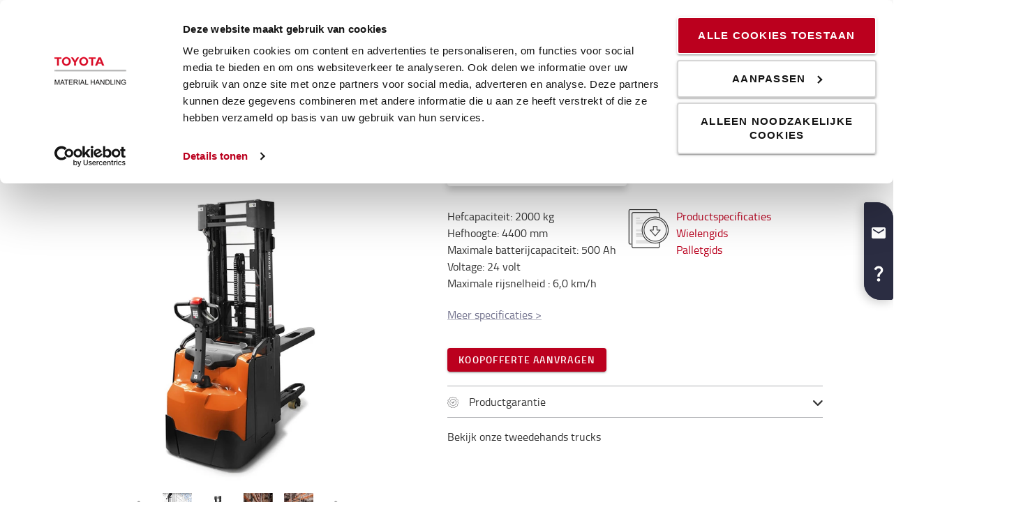

--- FILE ---
content_type: text/html; charset=utf-8
request_url: https://toyota-forklifts.nl/magazijn-en-heftrucks/stapelaar/meeloopstapelaar/bt-staxio-2t-met-heffende-steunpoten/
body_size: 27007
content:



<!DOCTYPE html>
<html lang="nl-NL" data-system-lang="nl-NL">
<head>
    <meta charset="utf-8">
    <meta http-equiv="X-UA-Compatible" content="IE=edge">
    <meta name="viewport" content="width=device-width, initial-scale=1">
    <title>BT Staxio 2t met heffende steunpoten - Stapelaar | Toyota Material Handling Nederland</title>
    
    
    

        <meta name="description" content="Een meelooppalletstapelaar voor zwaar gebruik met een hefcapaciteit van 2000 kg en heffende steunpoten. De SWE200L biedt een goede wendbaarheid, hoge stabiliteit en de mogelijkheid om op ongelijke vloeren te werken." />


        <meta name="robots" content="index, follow">

    <meta property="og:site_name" content="Toyota Material Handling Nederland" />

    <meta property="og:type" content="product" />

    <meta property="og:url" content="https://toyota-forklifts.nl/magazijn-en-heftrucks/stapelaar/meeloopstapelaar/bt-staxio-2t-met-heffende-steunpoten/" />
    <meta property="og:title" content="BT Staxio 2t met heffende steunpoten" />
    <meta property="og:description" content="Een meelooppalletstapelaar voor zwaar gebruik met een hefcapaciteit van 2000 kg en heffende steunpoten. De SWE200L biedt een goede wendbaarheid, hoge stabiliteit en de mogelijkheid om op ongelijke vloeren te werken." />
    <meta property="og:image" content="https://toyota-forklifts.nl/globalassets/inriver/resources/toyota-bt-staxio-swe160l-main.jpg" />




    <!-- Google fonts -->
    <!-- HTML5 shim and Respond.js for IE8 support of HTML5 elements and media queries -->
    <!-- WARNING: Respond.js doesn't work if you view the page via file:// -->
    <!--[if lt IE 9]>
        <script src="https://oss.maxcdn.com/html5shiv/3.7.2/html5shiv.min.js"> </script>
        <script src="https://oss.maxcdn.com/respond/1.4.2/respond.min.js"> </script>
    <![endif]-->

    <link href="/assets/main-bundle.1768818497239.css" rel="stylesheet" />
    <link rel="preload" href='https://cdn.toyota-forklifts.eu/assets/main-bundle.b4fdf111d2155296.js' as="script">

    <link rel="preconnect" href="https://consent.cookiebot.com">
<link rel="preconnect" href="https://www.googletagmanager.com">

    <link rel="preload" as="image" href="https://cdn.toyota-forklifts.eu/globalassets/inriver/resources/toyota-bt-staxio-swe160l-main.jpg?format=webp&preset=Medium&autorotate=true" media="(min-width: 800px)" />
<link rel="preload" as="image" href="https://cdn.toyota-forklifts.eu/globalassets/inriver/resources/toyota-bt-staxio-swe160l-main.jpg?format=webp&preset=Small&autorotate=true" media="(max-width: 799.9px)" />


    
    

    <link rel="icon" href="https://cdn.toyota-forklifts.eu/Content/img/favicon.ico" type="image/x-icon">

<script>
    window.dataLayer = window.dataLayer || [];
    dataLayer.push({
  "country": "Netherlands",
  "authenticationStatus": "guest",
  "store": "T-Store",
  "pageID": 13473,
  "pageType": "ProductPage",
  "userType": "external",
  "contentCategory": undefined,
  "contentTag": undefined,
  "contentType": undefined,
  "productCategory": "Powered stacker",
  "productSubcategory": "Pedestrian",
  "productItem": "BT Staxio 2t with Elevating support arms"
});
</script>

    
    

<script type="application/ld+json">
    {
    "@context": "http://schema.org",
    "@type": "Product",
    "productID": "SWE200L",
    "name": "BT Staxio 2t met heffende steunpoten",
    "description":"Bent u op zoek naar een hoogwaardige stapeloplossing voor het werken op ongelijke vloeren? Onze BT Staxio W-serie SWE200L met een hefcapaciteit van 2000 kg en heffende steunpoten is geschikt om op ongelijke vloeren of hellingen te rijden en te stapelen in magazijnen of distributiecentra. Dit model met hoge capaciteit kan ook 2000 kg dragen op de steunpoten. De intu&#239;tieve stuurarm zorgt voor een uitstekende bediening en productiviteit.",
        "image":[
                "https://toyota-forklifts.nl/globalassets/inriver/resources/toyota-bt-staxio-swe160l-main.jpg",
                "https://toyota-forklifts.nl/globalassets/inriver/resources/swe145-application.jpg",
                "https://toyota-forklifts.nl/globalassets/inriver/resources/swe145-application2.jpg",
                "https://toyota-forklifts.nl/globalassets/inriver/resources/swe145-application3.jpg"
        ],
        
            "brand":{
            "@type": "Brand",
            "name":"Toyota"
        },
    "offers":
        {
        "@type": "Offer",
        "price":  "0.00",
        "itemCondition": "https://schema.org/NewCondition",
        "priceCurrency": "EUR",
        "availability": "preorder",
        "url":"https://toyota-forklifts.nl/magazijn-en-heftrucks/stapelaar/meeloopstapelaar/bt-staxio-2t-met-heffende-steunpoten/",
        "shippingDetails":
           {
               "@type": "OfferShippingDetails",
               "shippingRate": {
                   "@type": "MonetaryAmount",
                   "value": 175.00,
                   "currency": "EUR"
               }
           }
        }
    }
</script>

    <script type="application/ld+json">
    {
        "@context": "https://schema.org",
        "@type": "BreadcrumbList",
        "itemListElement": [
                {
                        "@type": "ListItem",
                        "position": 0,
                        "name": "Magazijn en heftrucks",
                        "item": "https://toyota-forklifts.nl/magazijn-en-heftrucks/"
                      }
                    ,
                {
                        "@type": "ListItem",
                        "position": 1,
                        "name": "Stapelaar",
                        "item": "https://toyota-forklifts.nl/magazijn-en-heftrucks/stapelaar/"
                      }
        ]
    }
    </script>




    <link rel="alternate" hreflang="de-AT"
          href="https://toyota-forklifts.at/unsere-produkte/elektro-hochhubwagen/mitgaenger/bt-staxio-elektro-hochhubwagen-20-t-mit-initialhub/"/>
    <link rel="alternate" hreflang="az-Latn-AZ"
          href="https://toyota-forklifts.az/our-products/tayalamaq-masinlari/piyada-ayaq-uest/bt-staxio-2t-qaldirici-dstyi-il/"/>
    <link rel="alternate" hreflang="bs-Latn-BA"
          href="https://toyota-forklifts.ba/our-products/visokopodizni-paletari/samohodni/bt-staxio-2t-sa-podiznim-potpornim-vilicama/"/>
    <link rel="alternate" hreflang="en-BA"
          href="https://baltic.toyota-forklifts.eu/our-products/stackers/pedestrian/bt-staxio-2t-with-elevating-support-arms/"/>
    <link rel="alternate" hreflang="et-EE"
          href="https://baltic.toyota-forklifts.eu/et/tootevalik/virnastajad/jaerelkaeidav/bt-staxio-2t-tostetavate-tugijalgadega/"/>
    <link rel="alternate" hreflang="lt-LT"
          href="https://baltic.toyota-forklifts.eu/lt/produktai/keltuvai/valdomas-vaikstant/bt-staxio-2t-su-pakylanciomis-atraminemis-sakemis/"/>
    <link rel="alternate" hreflang="lv-LV"
          href="https://baltic.toyota-forklifts.eu/lv/musu-produkti/gredotaji/bez-platformas/bt-staxio-2t-ar-pacelamam-atbalsta-daksam/"/>
    <link rel="alternate" hreflang="fr-BE"
          href="https://toyota-forklifts.be/fr-be/nos-produits/gerbeurs/compacts-et-manoeuvrables/bt-staxio-2t-levee-bras-supports/"/>
    <link rel="alternate" hreflang="nl-BE"
          href="https://toyota-forklifts.be/onze-producten/stapelaars/meeloop/bt-staxio-swe200l/"/>
    <link rel="alternate" hreflang="bg-BG"
          href="https://toyota-forklifts.bg/our-products/stackers/rchnovodimi/bt-staxio-2t-with-elevating-support-arms/"/>
    <link rel="alternate" hreflang="de-CH"
          href="https://toyota-forklifts.ch/unsere-produkte/elektro-hochhubwagen/mitgaenger/bt-staxio-elektro-hochhubwagen-20-t-mit-initialhub/"/>
    <link rel="alternate" hreflang="fr-CH"
          href="https://toyota-forklifts.ch/fr-ch/nos-produits/gerbeurs-electriques/compacts-et-manoeuvrables/bt-staxio-2t-levee-bras-supports/"/>
    <link rel="alternate" hreflang="cs-CZ"
          href="https://toyota-forklifts.cz/nase-produkty/elektricke-zakladace/rucne-vedene/bt-staxio-swe200l/"/>
    <link rel="alternate" hreflang="de-DE"
          href="https://toyota-forklifts.de/unsere-produkte/hochhubwagen/mitgaenger/bt-staxio-elektro-hochhubwagen-20-t-mit-initialhub/"/>
    <link rel="alternate" hreflang="de"
          href="https://toyota-forklifts.de/unsere-produkte/hochhubwagen/mitgaenger/bt-staxio-elektro-hochhubwagen-20-t-mit-initialhub/"/>
    <link rel="alternate" hreflang="da-DK"
          href="https://toyota-forklifts.dk/vores-produkter/elektriske-stablere/kompakte-og-manovredygtige-stablere/bt-staxio-2t-med-stottearme/"/>
    <link rel="alternate" hreflang="es-ES"
          href="https://toyota-forklifts.es/carretillas-elevadoras-toyota/apiladores/con-conductor-acompanante/bt-staxio-2t-con-brazos-de-soporte-elevables/"/>
    <link rel="alternate" hreflang="fi-FI"
          href="https://toyota-forklifts.fi/tuotteemme/pinontatrukit/kaevellen-kaeytettaevaet-pinontatrukit/bt-staxio-2-t-nousevilla-tukihaarukoilla/"/>
    <link rel="alternate" hreflang="fr-FR"
          href="https://toyota-forklifts.fr/nos-produits/gerbeurs/gerbeur-electrique-a-conducteur-accompagnant/gerbeur-electrique-bt-staxio-2t-levee-bras-supports/"/>
    <link rel="alternate" hreflang="fr"
          href="https://toyota-forklifts.fr/nos-produits/gerbeurs/gerbeur-electrique-a-conducteur-accompagnant/gerbeur-electrique-bt-staxio-2t-levee-bras-supports/"/>
    <link rel="alternate" hreflang="en-GB"
          href="https://toyota-forklifts.co.uk/our-products/stackers/pedestrian/bt-staxio-2t-stacker-with-elevating-support-arms/"/>
    <link rel="alternate" hreflang="ka-GE"
          href="https://toyota-forklifts.ge/chveni-produktebi/shtabelerebi/pedestrian/bt-staxio-2t-asacevi-saqrdeni-berketebit/"/>
    <link rel="alternate" hreflang="el-GR"
          href="https://toyota-forklifts.gr/ta-proionta-mas/mekhanemata-stoibaxes/pezou-kheiriste/bt-staxio-20-tonon-me-anupsoumenous-brakhuones-sterixes/"/>
    <link rel="alternate" hreflang="hr-HR"
          href="https://toyota-vilicari.hr/nasa-ponuda/elektricni-visokopodizni-vilicari/za-kojim-se-hoda/bt-staxio-2t-s-pomocnim-podiznim-rukama/"/>
    <link rel="alternate" hreflang="hu-HU"
          href="https://toyota-forklifts.hu/termekeink/felrakogepek/gyalogkiseretu/bt-staxio-2t-emelheto-tamasztokarokkal/"/>
    <link rel="alternate" hreflang="en-IE"
          href="https://toyota-forklifts.ie/our-products/stackers/pedestrian/bt-staxio-2t-with-elevating-support-arms/"/>
    <link rel="alternate" hreflang="is-IS"
          href="https://toyota-forklifts.is/our-products/stackers/pedestrian/bt-staxio-2t-with-elevating-support-arms/"/>
    <link rel="alternate" hreflang="it-IT"
          href="https://toyota-forklifts.it/i-nostri-carrelli/elevatori-elettrici/guida-a-piedi/bt-staxio-2t-con-razze-di-supporto-elevabili/"/>
    <link rel="alternate" hreflang="mk-MK"
          href="https://toyota-forklifts.com.mk/nashi-produkti/stakeri/peshachki/bt-staxio-2t-so-potporni-kratsi-za-podignuvanje/"/>
    <link rel="alternate" hreflang="mt-MT"
          href="https://toyota-forklifts.com.mt/our-products/stackers/pedestrian/bt-staxio-2t-with-elevating-support-arms/"/>
    <link rel="alternate" hreflang="nl-NL"
          href="https://toyota-forklifts.nl/magazijn-en-heftrucks/stapelaar/meeloopstapelaar/bt-staxio-2t-met-heffende-steunpoten/"/>
    <link rel="alternate" hreflang="nl"
          href="https://toyota-forklifts.nl/magazijn-en-heftrucks/stapelaar/meeloopstapelaar/bt-staxio-2t-met-heffende-steunpoten/"/>
    <link rel="alternate" hreflang="nb-NO"
          href="https://toyota-forklifts.no/vare-produkter/stablere/stablere/bt-staxio-2-tonn-stabletruck-med-hevbare-stotteben/"/>
    <link rel="alternate" hreflang="pl-PL"
          href="https://toyota-forklifts.pl/nasze-produkty/elektryczne-wozki-podnoszace/kompaktowy-i-zwrotne-wozki-podnoszace/bt-staxio-2t-z-unoszonymi-ramionami-podporowymi/"/>
    <link rel="alternate" hreflang="pt-PT"
          href="https://empilhadores.toyota.pt/nossos-produtos/stackers-eletricos/pedestre/bt-staxio-2t-com-elevacao-bracos-de-suporte/"/>
    <link rel="alternate" hreflang="ro-RO"
          href="https://toyota-forklifts.ro/produsele-noastre/stackers-transpalete-electrice-cu-catarg/stacker-cu-operator-pedestru/bt-staxio-2t-cu-cotiere-ajustabile/"/>
    <link rel="alternate" hreflang="sr-Latn-RS"
          href="https://toyota-forklifts.rs/our-products/stackers/pedestrian/bt-staxio-2t-with-elevating-support-arms/"/>
    <link rel="alternate" hreflang="sv-SE"
          href="https://toyota-forklifts.se/vara-truckar/ledstaplare/kompakta-och-laettmanoevrerade-staplare/bt-staxio-ledstaplare-20-ton-med-hoejbara-stoedben/"/>
    <link rel="alternate" hreflang="sk-SK"
          href="https://toyota-forklifts.sk/nase-produkty/elektricke-stohovacie-voziky/chodiaca-obsluha/bt-staxio-2t-so-zdviznymi-podpornymi-ramenami/"/>
    <link rel="alternate" hreflang="tr-TR"
          href="https://toyota-forklifts.com.tr/ueruenlerimiz/akuelue-istifleme-makineleri/yaya/bt-staxio-2t-yuekselen-denge-ayakli/"/>
    <link rel="alternate" hreflang="uk-UA"
          href="https://toyota-forklifts.com.ua/nashi-propozitsiyi/elektrichni-shtabeleri/z-pishokhidnim-upravlinnyam/bt-staxio-2-t-model-iz-pidiymalnimi-opornimi-stiykami/"/>


        <link rel="canonical" href="https://toyota-forklifts.nl/magazijn-en-heftrucks/stapelaar/meeloopstapelaar/bt-staxio-2t-met-heffende-steunpoten/" />



    

 
    
    <!-- Google Tag Manager -->
    <script>
        window.dataLayer = window.dataLayer || [];


        (function(w, d, s, l, i) {
            w[l] = w[l] || [];
            w[l].push({
                'gtm.start':
                    new Date().getTime(),
                event: 'gtm.js'
            });
            var f = d.getElementsByTagName(s)[0],
                j = d.createElement(s),
                dl = l != 'dataLayer' ? '&l=' + l : '';
            j.async = true;
            j.src =
                '//www.googletagmanager.com/gtm.js?id=' + i + dl;
            f.parentNode.insertBefore(j, f);
        })(window, document, 'script', 'dataLayer', 'GTM-NDCB8N');
    </script>
    <!-- End Google Tag Manager -->


<script type="text/javascript" async src="https://toyotaforklifts.deacto.nl/"></script>
<meta name="facebook-domain-verification" content="9wosb9um80dp5a0qf7eivk93r51aq0" />
<meta name="google-site-verification" content="cZa1WT3LJF7FiLuZYkYIOZSnbxxuV8jGRru-U-QgrG8" />    <meta name="market" content="NL" />
</head>
<body>

    
    

    

    <!-- Google Tag Manager -->
    <noscript>
        <iframe src="//www.googletagmanager.com/ns.html?id=GTM-NDCB8N"
                height="0" width="0" style="display: none; visibility: hidden"></iframe>
    </noscript>
    <!-- End Google Tag Manager -->


    <script type="text/html" id="js-api-query-preferred-language">
        nl-NL
    </script>

    
    <noscript>
        <div class="container-fluid noscript">
            <div class="container">
                <p>Om deze site optimaal te gebruiken is het noodzakelijk om Javascript aan te zetten.</p>
            </div>
        </div>
    </noscript>


    









    <div class="container-fluid">
        





    <div class="main-menu-wrapper js-main-menu-wrapper">
        <div class="container">
            <div id="header-main">

                    <div class="mobile-nav-left">
                        <button class="nav-btn mobile-burger jsMobileMenuToggle" type="button" aria-label="Schakel navigatie in">
                            <span class="sr-only">Schakel navigatie in</span>
                            <svg class="mobile-nav__icon mobile-nav__menu" fill="#333333" version="1.1" xmlns="http://www.w3.org/2000/svg" width="24" height="24" viewBox="0 0 32 32">
                                <path d="M2 6h28v4h-28v-4zM2 14h28v4h-28v-4zM2 22h28v4h-28v-4z"></path>
                            </svg>
                            <i class="icon-menu7"></i>
                        </button>

                        <div class="quickSearchButton" data-form="{&quot;formAction&quot;:&quot;/zoeken/&quot;,&quot;searchPlaceholder&quot;:&quot;Waar bent u naar op zoek?&quot;,&quot;searchLabel&quot;:&quot;Zoeken&quot;,&quot;quickLinks&quot;:{&quot;TopMenuLinksTitle&quot;:&quot;&quot;,&quot;Links&quot;:[]},&quot;translations&quot;:{&quot;productsHeader&quot;:&quot;Producten&quot;,&quot;usedProductsHeader&quot;:&quot;Tweedehands trucks&quot;,&quot;pagesHeader&quot;:&quot;Pagina&#39;s&quot;,&quot;accessoriesHeader&quot;:&quot;Accessories&quot;,&quot;stockTrucksHeader&quot;:&quot;Stock trucks&quot;,&quot;noResults&quot;:&quot;Helaas! Wij vonden geen artikelen voor uw zoekopdracht &#39;{searchterm}&#39;&quot;,&quot;showAll&quot;:&quot;Toon alle&quot;,&quot;searchOnWebsite&quot;:&quot;Zoeken op de website&quot;,&quot;closeSearch&quot;:&quot;Snelzoekformulier sluiten&quot;,&quot;submitSearch&quot;:&quot;Zoeken&quot;}}">
                            <svg class="quick-search-icon" version="1.1" xmlns="http://www.w3.org/2000/svg" width="24" height="24" viewBox="0 0 24 24">
                                <path d="M15.5 14h-.79l-.28-.27C15.41 12.59 16 11.11 16 9.5 16 5.91 13.09 3 9.5 3S3 5.91 3 9.5 5.91 16 9.5 16c1.61 0 3.09-.59 4.23-1.57l.27.28v.79l5 4.99L20.49 19l-4.99-5zm-6 0C7.01 14 5 11.99 5 9.5S7.01 5 9.5 5 14 7.01 14 9.5 11.99 14 9.5 14z"></path>
                            </svg>
                        </div>
                        <div class="header-dropdown jsTopMenu search-wrapper">
                            <div class="inner-wrap">
<div class="search">
<form action="/zoeken/" class="form-inline" method="get">        <label class="sr-only">Zoeken</label>
        <input autocomplete="off" placeholder="Waar bent u naar op zoek?" type="text" class="jsQuickSearch search-input" name="q" data-url="/zoeken/QuickSearch/" />
        <input type="hidden" name="cat" value="t-store" />
        <button type="submit" class="search-btn jsSearchButton">
            <svg version="1.1" xmlns="http://www.w3.org/2000/svg" fill="#333333" width="15" height="16" viewBox="0 0 30 32">
                <path d="M0.109 12.344q0-2.188 0.859-4.188t2.32-3.445 3.477-2.297 4.219-0.852q2.953 0 5.469 1.445t3.977 3.93 1.461 5.406q0 3.031-1.734 5.797l8.859 7.281q0.219 0.219 0.219 0.539t-0.219 0.57l-2.156 2.156q-0.219 0.219-0.563 0.219t-0.563-0.219l-8.906-7.281q-2.719 1.719-5.844 1.719-2.203 0-4.219-0.852t-3.477-2.297-2.32-3.445-0.859-4.188zM3.219 12.344q0 1.547 0.617 2.969t1.656 2.461 2.477 1.648 3.016 0.609 3.016-0.609 2.477-1.648 1.656-2.461 0.617-2.969q0-2.094-1.039-3.859t-2.828-2.797-3.898-1.031-3.898 1.031-2.828 2.797-1.039 3.859z"></path>
            </svg>
        </button>
</form></div>
                                <div class="jsQuickSearchResult"></div>
                            </div>
                        </div>
                    </div>

                    <a class="header-box" href="/"   aria-label="Intern transportoplossingen van Toyota Material Handling"   >
                        <img class="logotype" src="https://cdn.toyota-forklifts.eu/Content/img/logo.svg" width="100%" height="31px" loading="lazy" title="Toyota Material Handling" alt="Toyota Material Handling" />
                    </a>
                                    <nav id="mega-menu" class="navbar jsNavbar"></nav>
                    <div class="nav-right">
                        <div class="profile-cart-wrapper">
                                <div class="quickSearchButton" data-form="{&quot;formAction&quot;:&quot;/zoeken/&quot;,&quot;searchPlaceholder&quot;:&quot;Waar bent u naar op zoek?&quot;,&quot;searchLabel&quot;:&quot;Zoeken&quot;,&quot;quickLinks&quot;:{&quot;TopMenuLinksTitle&quot;:&quot;&quot;,&quot;Links&quot;:[]},&quot;translations&quot;:{&quot;productsHeader&quot;:&quot;Producten&quot;,&quot;usedProductsHeader&quot;:&quot;Tweedehands trucks&quot;,&quot;pagesHeader&quot;:&quot;Pagina&#39;s&quot;,&quot;accessoriesHeader&quot;:&quot;Accessories&quot;,&quot;stockTrucksHeader&quot;:&quot;Stock trucks&quot;,&quot;noResults&quot;:&quot;Helaas! Wij vonden geen artikelen voor uw zoekopdracht &#39;{searchterm}&#39;&quot;,&quot;showAll&quot;:&quot;Toon alle&quot;,&quot;searchOnWebsite&quot;:&quot;Zoeken op de website&quot;,&quot;closeSearch&quot;:&quot;Snelzoekformulier sluiten&quot;,&quot;submitSearch&quot;:&quot;Zoeken&quot;}}">
                                    <svg class="quick-search-icon" version="1.1" xmlns="http://www.w3.org/2000/svg" width="24" height="24" viewBox="0 0 24 24">
                                        <path d="M15.5 14h-.79l-.28-.27C15.41 12.59 16 11.11 16 9.5 16 5.91 13.09 3 9.5 3S3 5.91 3 9.5 5.91 16 9.5 16c1.61 0 3.09-.59 4.23-1.57l.27.28v.79l5 4.99L20.49 19l-4.99-5zm-6 0C7.01 14 5 11.99 5 9.5S7.01 5 9.5 5 14 7.01 14 9.5 11.99 14 9.5 14z"></path>
                                    </svg>
                                </div>



        <div class="login-wrap">
                    <button id="SignInLink" type="button" class="btn btn-topheader sign-btn header__dropdown-btn jsTopMenuBtn" aria-label="Inloggen">
                        <svg xmlns="http://www.w3.org/2000/svg" height="22px" viewBox="0 0 22 22" width="22px" fill="#333333">
                            <path d="M0 0h24v24H0z" fill="none" />
                            <path d="M12 12c2.21 0 4-1.79 4-4s-1.79-4-4-4-4 1.79-4 4 1.79 4 4 4zm0 2c-2.67 0-8 1.34-8 4v2h16v-2c0-2.66-5.33-4-8-4z" />
                        </svg>
                    </button>
                    <div class="jsHeaderLogin header-dropdown header-login jsTopMenu">
 

<div class="col-xs-12 col-sm-12 jsLoginBlockWrapper login-block inner-wrap">
    <span class="login-block__header">Inloggen</span>
    <div>
<form action="/LoginBlock/Index?language=nl-NL" class="jsLoginBlock" method="post"><input id="FormModel_ReturnUrl" name="FormModel.ReturnUrl" type="hidden" value="/magazijn-en-heftrucks/stapelaar/meeloopstapelaar/bt-staxio-2t-met-heffende-steunpoten/" /><input data-val="true" data-val-required="The CurrentPage field is required." id="FormModel_CurrentPage" name="FormModel.CurrentPage" type="hidden" value="43f936c9-9b23-4ea3-97b2-61c538ad07c9" /><input data-val="true" data-val-required="The AllowRedirectAsReturnUrl field is required." id="FormModel_AllowRedirectAsReturnUrl" name="FormModel.AllowRedirectAsReturnUrl" type="hidden" value="True" />            <div class="form-group">
                <label for="FormModel_Email">Gebruikersnaam (e-mailadres)</label>
                <input class="form-control" data-val="true" data-val-regex="Vul een geldig e-mailadres in" data-val-regex-pattern="^[_a-zA-Z0-9-]+(\.[_a-zA-Z0-9-]+)*(\+[a-zA-Z0-9-]+)?@[a-zA-Z0-9-]+(\.[a-zA-Z0-9-]+)*$" data-val-required="E-mailadres is verplicht" id="FormModel_Email" name="FormModel.Email" type="text" value="" />
                <span class="field-validation-valid" data-valmsg-for="FormModel.Email" data-valmsg-replace="true"></span>
            </div>
            <div class="form-group">
                <label for="FormModel_Password">Wachtwoord (minimaal 6 tekens)</label>
                <input class="form-control" data-val="true" data-val-required="Wachtwoord is verplicht" id="FormModel_Password" name="FormModel.Password" type="password" />
                <span class="field-validation-valid" data-valmsg-for="FormModel.Password" data-valmsg-replace="true"></span>
            </div>
            <p class="jsErrorMessageDisplay error-message"></p>
            <button type="submit" class="btn calltoaction login-button ladda-button" data-spinner-color="white" data-style="zoom-in">
                Inloggen
            </button>
            <div class="checkbox nomargin-bottom">
                <input data-val="true" data-val-required="The Onthoud mijn gegevens field is required." id="FormModel_RememberMe" name="FormModel.RememberMe" type="checkbox" value="true" /><label for="FormModel_RememberMe">Onthoud mijn gegevens</label><input name="FormModel.RememberMe" type="hidden" value="false" />
            </div> 
                <div class="form-group margin-top">
                    <ul class="link-list">
                        <li><a href="/resetten-wachtwoord/">Wachtwoord vergeten?</a></li>
                    </ul>
                </div>
</form>    </div>
</div>
                    </div>
        </div>
        <div class="table-cell jsCart">
            <div class="cart">
                <button type="button" class="btn btn-topheader btn-cart jsTopMenuBtn jsLoadCart header__dropdown-btn jsCartSummary" data-url="/Cart/MiniCartDetails" aria-label="Uw winkelwagen">
                    <svg class="header__cart-icon" fill="#333" version="1.1" xmlns="http://www.w3.org/2000/svg" width="16.25" height="16.22" viewBox="0 0 28 28">
                        <path d="M0 5.266q0-0.438 0.305-0.75t0.742-0.313h4.219q0.266 0 0.469 0.109t0.328 0.25 0.219 0.414 0.133 0.43 0.094 0.484l0.070 0.422h19.797q0.438 0 0.742 0.313t0.305 0.766v8.422q0 0.406-0.273 0.719t-0.664 0.344l-17.203 2.016q0.016 0.109 0.086 0.352t0.102 0.43 0.031 0.359-0.055 0.336-0.188 0.422-0.148 0.305h15.156q0.438 0 0.75 0.313t0.313 0.75-0.313 0.742-0.75 0.305h-16.875q-0.438 0-0.75-0.305t-0.313-0.742q0-0.172 0.133-0.508t0.266-0.609 0.352-0.664 0.266-0.484l-2.938-13.578h-3.359q-0.438 0-0.742-0.305t-0.305-0.742zM6.328 25.313q0-0.859 0.625-1.484t1.5-0.625q0.859 0 1.477 0.625t0.617 1.484-0.617 1.484-1.477 0.625-1.492-0.625-0.633-1.484zM21.109 25.313q0-0.859 0.617-1.484t1.492-0.625q0.859 0 1.484 0.625t0.625 1.484-0.625 1.484-1.484 0.625-1.484-0.625-0.625-1.484z"></path>
                    </svg>
                    <span class="cart-items hidden">0</span>
                </button>
                <div class="minicart-details header-dropdown jsTopMenu">
<div class="jsCartDropdown inner-minicart inner-wrap" data-item-count="0" data-item-total="0,00 €">

    <button type="button" title="Sluiten" class="jsCloseTopMenu top-menu-close-btn"><i class="icon-delete"></i></button>

            <div class="noborder empty-cart">
                Uw winkelwagen is leeg
            </div>
    </div>
                </div>
            </div>
        </div>


                        </div>

                        <div class="mobile-nav-right js-mobile-nav-right">
                                <button type="button" class="nav-btn header-dropdown-btn jsTopMenuBtn" aria-label="Contact">
                                    <svg class="mobile-nav__icon" fill="#333333" version="1.1" xmlns="http://www.w3.org/2000/svg" width="16.25" height="20" viewBox="0 0 26 32">
                                        <path d="M0.453 6.891q0.047-1.047 0.203-1.375 0.484-0.969 1.375-1.766t1.688-1.297q0.406-0.234 0.672-0.266 0.453-0.094 0.984 0.039t0.781 0.273 0.719 0.438l0.266 0.188q0.578 0.344 1.203 3.016 0.578 2.484 0.578 3.156v0.094q-0.031 0.563-0.578 1.18t-2.078 1.977q0.406 1.297 1.406 2.906t2.031 2.797q1 1.156 2.617 2.508t2.883 1.93q1.375-1.234 1.984-1.695t1.094-0.555l0.344-0.031q0.625 0.047 3.172 0.969t2.813 1.563l0.141 0.313q0.203 0.422 0.297 0.68t0.211 0.742 0.008 0.938-0.438 0.844q-0.563 0.734-1.453 1.531t-1.906 1.156l-0.109 0.031h-0.031q-0.25 0.047-0.727 0.047t-1.227-0.063-1.672-0.281-1.977-0.539-2.242-0.883-2.367-1.281-2.438-1.789-2.383-2.336q-1.781-2.016-3.039-4.367t-1.82-4.289q-0.531-1.953-0.781-3.703-0.203-1.469-0.203-2.438v-0.359z"></path>
                                    </svg>
                                </button>
                                <div class="mobile-contact-dropdown jsTopMenu header-dropdown top-menu">
                                    <div class="inner-wrap">
                                        <ul class="top-menu-link-list">
                <li class=" Contactpagina" style="">
                    <a href="/klantenservice/klantenservice/" title="Contactpagina">Contactformulier</a>
                </li>
                <li class="" style="">
                    <a href="/toyota-service/service-melding/">Servicemelding</a>
                </li>
                <li class=" FAQ" style="">
                    <a href="/klantenservice/faqs/" title="FAQ">FAQ</a>
                </li>
</ul>
                                        <h3>Neem contact op: <a href="tel:0888642000">088 864 20 00</a></h3>
<p>Openingstijden: Ma - Vr: 08:00 - 17:00 uur</p>

                                    </div>
                                </div>


        <div class="table-cell jsCart">
            <div class="cart">
                <button type="button" class="btn btn-topheader btn-cart jsTopMenuBtn jsLoadCart header__dropdown-btn jsCartSummary" data-url="/Cart/MiniCartDetails" aria-label="Uw winkelwagen">
                    <svg class="header__cart-icon" fill="#333" version="1.1" xmlns="http://www.w3.org/2000/svg" width="16.25" height="16.22" viewBox="0 0 28 28">
                        <path d="M0 5.266q0-0.438 0.305-0.75t0.742-0.313h4.219q0.266 0 0.469 0.109t0.328 0.25 0.219 0.414 0.133 0.43 0.094 0.484l0.070 0.422h19.797q0.438 0 0.742 0.313t0.305 0.766v8.422q0 0.406-0.273 0.719t-0.664 0.344l-17.203 2.016q0.016 0.109 0.086 0.352t0.102 0.43 0.031 0.359-0.055 0.336-0.188 0.422-0.148 0.305h15.156q0.438 0 0.75 0.313t0.313 0.75-0.313 0.742-0.75 0.305h-16.875q-0.438 0-0.75-0.305t-0.313-0.742q0-0.172 0.133-0.508t0.266-0.609 0.352-0.664 0.266-0.484l-2.938-13.578h-3.359q-0.438 0-0.742-0.305t-0.305-0.742zM6.328 25.313q0-0.859 0.625-1.484t1.5-0.625q0.859 0 1.477 0.625t0.617 1.484-0.617 1.484-1.477 0.625-1.492-0.625-0.633-1.484zM21.109 25.313q0-0.859 0.617-1.484t1.492-0.625q0.859 0 1.484 0.625t0.625 1.484-0.625 1.484-1.484 0.625-1.484-0.625-0.625-1.484z"></path>
                    </svg>
                    <span class="cart-items hidden">0</span>
                </button>
                <div class="minicart-details header-dropdown jsTopMenu">
<div class="jsCartDropdown inner-minicart inner-wrap" data-item-count="0" data-item-total="0,00 €">

    <button type="button" title="Sluiten" class="jsCloseTopMenu top-menu-close-btn"><i class="icon-delete"></i></button>

            <div class="noborder empty-cart">
                Uw winkelwagen is leeg
            </div>
    </div>
                </div>
            </div>
        </div>


                        </div>

                    </div>
            </div>
        </div>
    </div>


        














<script>
    window.dataLayer = window.dataLayer || [];
    dataLayer.push({
  "event": "view_item",
  "ecommerce": {
    "value": 0.0,
    "currency": "EUR",
    "items": [
      {
        "item_id": "SWE200L",
        "item_name": "BT Staxio 2t with Elevating support arms",
        "affiliation": "T-Store",
        "discount": 0.0,
        "index": 0,
        "item_brand": "Toyota Material Handling",
        "item_category": "Stackers",
        "item_category2": "Pedestrian",
        "price": 0.0,
        "quantity": 1,
        "truck_type": "New truck",
        "productOrderStatus": "quote only"
      }
    ]
  }
});
</script>

<input autocomplete="off" class="jsOptionalServicePrice" id="optionalService" name="optionalService" type="hidden" value="False" />









<script id="product-page-configuration" type="application/json">{"translations":{"addToCart":"Voeg toe aan winkelwagen","compare":"Vergelijk","warranty":"Productgarantie","warrantyDetailsTitle":"Garantie details","rentalFrom":"Huur vanaf","buyUsedFrom":"[Missing text '/Product/Price/BuyUsedFrom' for 'Dutch (Netherlands)']","delivery":"Geschatte levertijd op aanvraag.","starting":"Vanaf","ending":"Tot","pricesStartFrom":"Huur vanaf","selectYourRentalPeriod":"Hoeveel trucks en wanneer wilt u huren?","perDay":"/ dag ","perWeek":"/ week","perMonth":"/ maand","selectedRentalPeriod":"Duur","days":"dagen","duration":"Duur:","durationUnit":"dagen","totalPrice":"Totale huurprijs","bookTruck":"Offerteaanvraag verhuur","included":"Inclusief","optional":"Optioneel","addOns":"Extra's","needHelp":null,"quantity":"Aantal","truckDescription":"[Missing text '/Product/TruckDescription' for 'Dutch (Netherlands)']","viewFullSpecification":"Meer specificaties","productDescription":"Beschrijving","readFullDescription":"Lees de volledige beschrijving","type":"[Missing text '/Product/Type' for 'Dutch (Netherlands)']","backToProductPage":"Terug naar de productpagina","configureYourTruckModel":"[Missing text '/Product/ConfigureYourTruckModel' for 'Dutch (Netherlands)']","configureYourTruck":"Stel uw truck samen","configureYourAccessory":"Selecteer een variant","standard":"[Missing text '/Product/Standard' for 'Dutch (Netherlands)']","noneSelected":"Niks geselecteerd","assembleYourTruckYourself":"Selecteer verschillende opties","assembleYourAccessoryYourself":"Type","forkWheels":"[Missing text '/Product/ForkWheels' for 'Dutch (Netherlands)']","rightTypeOfWheels":"[Missing text '/Product/RightTypeOfWheels' for 'Dutch (Netherlands)']","select":"Selecteer","truckSpecification":"Specificatie","status":"Status","requestFormAmountOfTrucks":"Aantal: ","freeShipping":"Gratis levering!!","hasFastDelivery":"Snelle levering","rentFrom":"Huurprijs vanaf:","usedCrossSellLink":"Bekijk onze tweedehands trucks","newCrossSellLink":"Nieuw kopen?","financeReadMore":"Lees meer","howFinance":"Hoe wilt u uw truck financieren?","chooseFinance":"Kies uw financieringsoptie","closeFinance":"Sluiten","chooseSelectedFinance":"Selecteer","askForQuote":"Koopofferte aanvragen","productSpecificationSummaryTitle":"Specificaties","downloadsHeading":"Relevante links","technicalSpecificationInfoHeading":"Technische specificaties","features":"Kenmerken","quoteSpecification":"Specificatie","accessoryArticleNumber":"Item","new":"Nieuw","tryAndBuy":"Try before you buy","sendMessage":"Verstuur bericht","rentalPeriod":"Verhuur periode","hours":"uren/jaar","buy":"Koop voor:","rent":"Huur voor:","chooseFinancing":"Kies financiële optie","wheelService":"Wielservice vervangen","month":"maand","serviceISite":"I_Site Fleetmanagement","selectService":"Selecteer service","rentalSummaryHeading":"Overzicht bestelling","rentalSummaryPeriod":"Periode","rentalSummaryModel":"Model","rentalSummaryQuantity":"Aantal","rentalSummaryPrice":"Huurprijs","rentalSummaryService":"Service","rentalSummaryServiceIncluded":"Inclusief","rentalSummaryDeliveryCost":"Transportkosten","rentalSummaryInsuranceCost":"Verzekering","rentalSummaryShippingNotIncluded":"Exclusief transportkosten","rentalSummaryShippingCostSuffix":"(enkel)","rentalSummaryDeliveryWithLoadingBay":"Lossen is alleen mogelijk via een laadperron.","rentalSummaryDeliveryWithoutLoadingBay":"De truck wordt geleverd op gelijkvloers niveau","rentalSummaryInsuranceNotIncludedCostResponsibility":"Ik ben volledig verantwoordelijk voor alle kosten die verband houden met onopzettelijke schade, diefstal en brand.","noneShipping":"Verzending wordt apart behandeld","deliveryInformation":"Informatie levering","noneM3MarketDeliveryFallback":"Levertijd op aanvraag","terms":"Condities","services":"Servicepakket ","servicesNoneSelected":"Niet geselecteerd","pricesExVat":"Prijs zonder BTW ","pricesWithVat":"Prijs met BTW ","saveAndSave":"Opslaan & deel ","dialogTitle":"Uw keuzes zijn nu opgeslagen","configurationNameLabel":"Geef uw vorkheftruck een naam: ","urlToConfigurationLabel":"URL: ","shareConfigurationLabel":"Deel: ","defaultNameFormat":"Mijn {ForkliftName} ","emailBody":"Deel configuratie voor product%0D%0A%0D%0A[TruckConfigurationUrl]","recRetailerPrice":"Rec. verkoopprijs","contactUs":"Neem contact op","servicePackages":"Servicepakket","wouldYouLikeToAddAServiceQuestion":"Wilt u een servicepakket toevoegen?","addedService":"Service toevoegen","termsAndConditions":"Algemene voorwaarden","continueWithoutService":"Ga verder zonder service","continueToCheckout":"Ga verder naar afrekenen","addService":"Service toevoegen","additionalCharge":"Extra kosten","standardConfiguration":"Standaardconfiguratie","bestseller":"Bestseller","bestsellerModelDescription":"Dit is een best verkocht model met de populairste configuratie voorgeselecteerd, die je natuurlijk kunt aanpassen aan je specifieke behoeften.","normalConfiguration":"Zelf bouwen","selected":"Geselecteerd","incompatibleSelectedOptions":"Sommige van uw geselecteerde opties zijn niet compatibel met elkaar. Controleer uw configuratie en pas uw selecties aan om verder te gaan.","incompatibleSelectedOption":"Deze optie is niet compatibel en kan niet worden geselecteerd."},"configurationApiUrl":"api/forklift-product/data","rentalPriceApiUrl":"api/forklift-product/rental-price","campaignPriceApiUrl":"api/forklift-product/campaign-price","servicePriceApiUrl":"api/service-price/calculate-for-current-user","addToCartUrl":"/Cart/AddProductToCart","miniCartUrl":"/Cart/MiniCart","stockInformationApiUrl":"api/tstore/stockAvailability","isInPunchoutContext":false,"productContentLink":"13473__CatalogContent","productType":"DirectSale","productModelId":"SWE200L","language":"nl-NL","rentalFormDateTimeFormat":"d-M-yyyy","isRental":false,"rentalDateFrom":null,"rentalDateTo":null,"currencyInformation":{"symbol":"€","decimalSeparator":",","groupSeparator":" ","positivePattern":3,"currencyFormat":"{0} €"},"esalesTicket":"","needHelpUrl":null,"isShopDisabled":false,"weekDays":["zo","ma","di","wo","do","vr","za"],"noneM3Market":false,"configurationKey":null,"saveAndShareTranslations":{"dialogTitle":"Uw keuzes zijn nu opgeslagen","configurationNameLabel":"Geef uw vorkheftruck een naam: ","urlToConfigurationLabel":"URL: ","shareConfigurationLabel":"Deel: ","defaultNameFormat":"Mijn {ForkliftName} ","emailBody":"Deel configuratie voor product%0D%0A%0D%0A[TruckConfigurationUrl]"},"isUnderDealerShop":false,"subFamilyData":{"productType":"ProductTypePoweredstacker","applicationArea":"ElevatingSupportArms","apiUrl":"api/families/subfamilies","familyContentLink":"1073743148__CatalogContent","familyName":"Pedestrian","translations":{"chooseModel":"Kies een model","buyFrom":"Vanaf","loadCapacity":"Hefcapaciteit","maxLiftHeight":"Hefhoogte","seeAll":"Bekijk alle","rentFrom":"Huurperiode vanaf:","month":"maand","hideAll":"Alles verbergen","build":"Samenstellen","financingAndOrder":"Prijs en financieringsmogelijkheden","model":"Model","specifications":"Specificaties","description":"Beschrijving ","contactUs":"Neem contact op","select":"Selecteer","askForQuote":"Koopofferte aanvragen","goToProduct":"Ga naar product","warranty":"Productgarantie","typeAndModel":"Type & model","fromPriceExlVat":"Prijs zonder BTW ","product":"Producten","yourSpecification":"Specificaties","shippingAndDelivery":"Verzending en levering","status":null,"bestseller":"Bestseller","getAQuote":"Vraag een offerte aan","orderOnline":"Bestel online"},"familyLink":"/magazijn-en-heftrucks/stapelaar/meeloopstapelaar/","truckGuideLink":"","truckGuideLinkText":null},"previousPage":{"name":"Stapelaar","url":"/magazijn-en-heftrucks/stapelaar/"},"disableForcingServiceLightBox":false,"introduction":"<p>Voeg een servicepakket toe. De kosten worden pas&nbsp;in rekening gebracht&nbsp;wanneer de service geboekt wordt.</p>","isUnderCustomerPortal":false}</script>

<section class="product-page js-product-page" data-m3=false>
             <div class="breadcrumb-wrapper">


<div class="container">
    <ul class="breadcrumbs">
                <li><a href="/magazijn-en-heftrucks/stapelaar/">Stapelaar</a><i class="icon icon-arrow-right breadcrumbs--new-icon"></i></li>   

    </ul>
</div>

            </div>


    <div class="container " id="js-product-page-wrapper">
        <div class="product-main-area row">
            <div class="product-image-area col-xs-12 col-sm-6">
                    <h1>BT Staxio 2t met heffende steunpoten</h1>

                <div class="feature-icons-area row">
                    <div class="feature-icons col-md-12">
                        <ul class="product-card__features-list">
                <li class="product-card__features-item">
                    <figure class="product-card__features-img"><img src="https://cdn.toyota-forklifts.eu/Content/img/product/ProductLoadCapacity.svg" loading="lazy" alt="Hefcapaciteit" title="Hefcapaciteit" width="24" height="22" /></figure>

                        <div class="nowrap"><span class="facts-value">2000</span> <span class="facts-unit">kg</span></div>
                </li>
                <li class="product-card__features-item">
                    <figure class="product-card__features-img"><img src="https://cdn.toyota-forklifts.eu/Content/img/product/ProductLiftHeight.svg" loading="lazy" alt="Hefhoogte" title="Hefhoogte" width="24" height="22" /></figure>

                        <div class="nowrap"><span class="facts-value">4400</span> <span class="facts-unit">mm</span></div>
                </li>
                <li class="product-card__features-item">
                    <figure class="product-card__features-img"><img src="https://cdn.toyota-forklifts.eu/Content/img/product/ProductSpeed.svg" loading="lazy" alt="Maximale rijsnelheid " title="Maximale rijsnelheid " width="24" height="22" /></figure>

                        <div class="nowrap"><span class="facts-value">6,0</span> <span class="facts-unit">km/h</span></div>
                </li>
                <li class="product-card__features-item">
                    <figure class="product-card__features-img"><img src="https://cdn.toyota-forklifts.eu/Content/img/product/ProductSmartTruck.svg" loading="lazy" alt="Smart Truck" title="Smart Truck" width="24" height="22" /></figure>

                        <div class="nowrap"><span class="facts-value">Smart Truck</span></div>
                </li>
</ul>

                    </div>
                </div>


                <div class="row product-media-wrapper">
                    <div class="product-image-container jsImageContainer col-md-12">


                            <div class="jsReferenceImage reference-image" style="">
                                [Missing text &#39;/UsedProduct/ReferenceImage&#39; for &#39;Dutch (Netherlands)&#39;]
                            </div>
                            <picture>
                                <!--[if IE 9]><video style="display: none;"><![endif]-->
                                <source srcset="https://cdn.toyota-forklifts.eu/globalassets/inriver/resources/toyota-bt-staxio-swe160l-main.jpg?preset=Medium&amp;autorotate=true&amp;format=webp" class="product-image" data-preset="Medium" media="(min-width: 800px)">
                                <!--[if IE 9]></video><![endif]-->
                                <img src="https://cdn.toyota-forklifts.eu/globalassets/inriver/resources/toyota-bt-staxio-swe160l-main.jpg?preset=Small&amp;autorotate=true&amp;format=webp" alt="Elektrische stapelaar - BT Staxio 2t met heffende steunpoten - Belangrijkste afbeelding" data-preset="Small" class="img-responsive product-image fadein jsProductMainImage" width="450" height="450">
                            </picture>
                    </div>

                    <div class="carousel-prod col-md-6">
<a class="link fancybox fancybox.iframe video" href="https://www.youtube-nocookie.com/embed/WPYIYhC0BWU?rel=0">
     <picture>
      <source media="(min-width: 768px)" srcset="https://i.ytimg.com/vi/WPYIYhC0BWU/mqdefault.jpg" width="60" height="33">
      <source media="(max-width: 768px)" srcset="https://i.ytimg.com/vi/WPYIYhC0BWU/mqdefault.jpg" width="118" height="80">
      <img src="https://i.ytimg.com/vi/WPYIYhC0BWU/mqdefault.jpg" width="50px" height="50px" rel="gallery" alt="youtube" />
    </picture>
    <span class="icon-play"></span>
</a>
<a href="https://cdn.toyota-forklifts.eu/globalassets/inriver/resources/toyota-bt-staxio-swe160l-main.jpg?autorotate=true&amp;format=webp" class="item fancybox fancybox.image" rel="gallery" title="" data-type="mainimage" data-alternative-text="Elektrische stapelaar - BT Staxio 2t met heffende steunpoten - Belangrijkste afbeelding" data-reference="false">
    <picture>
      <source media="(min-width: 768px)" srcset="https://cdn.toyota-forklifts.eu/globalassets/inriver/resources/toyota-bt-staxio-swe160l-main.jpg?preset=ConfigOption&amp;autorotate=true&amp;format=webp" width="60">
      <source media="(max-width: 768px)" srcset="https://cdn.toyota-forklifts.eu/globalassets/inriver/resources/toyota-bt-staxio-swe160l-main.jpg?preset=ConfigOption&amp;autorotate=true&amp;format=webp" width="80">
      <img src="https://cdn.toyota-forklifts.eu/globalassets/inriver/resources/toyota-bt-staxio-swe160l-main.jpg?preset=ConfigOption&amp;autorotate=true&amp;format=webp" width="50px" height="50px" loading="lazy" rel="gallery" title="" alt="Elektrische stapelaar - BT Staxio 2t met heffende steunpoten - Belangrijkste afbeelding" />
    </picture>
</a><a href="https://cdn.toyota-forklifts.eu/globalassets/inriver/resources/swe145-application.jpg?autorotate=true&amp;format=webp" class="item fancybox fancybox.image" rel="gallery" data-type="applicationimage" data-alternative-text="Elektrische stapelaar - BT Staxio 2t met heffende steunpoten - Afbeelding van toepassing" data-reference="false">
    <picture>
      <source media="(min-width: 768px)" srcset="https://cdn.toyota-forklifts.eu/globalassets/inriver/resources/swe145-application.jpg?preset=ConfigOption&amp;autorotate=true&amp;format=webp" width="60">
      <source media="(max-width: 768px)" srcset="https://cdn.toyota-forklifts.eu/globalassets/inriver/resources/swe145-application.jpg?preset=ConfigOption&amp;autorotate=true&amp;format=webp" width="80">
      <img src="https://cdn.toyota-forklifts.eu/globalassets/inriver/resources/swe145-application.jpg?preset=ConfigOption&amp;autorotate=true&amp;format=webp" width="50px" height="50px" loading="lazy" rel="gallery" alt="Elektrische stapelaar - BT Staxio 2t met heffende steunpoten - Afbeelding van toepassing" />
    </picture>
</a><a href="https://cdn.toyota-forklifts.eu/globalassets/inriver/resources/swe145-application2.jpg?autorotate=true&amp;format=webp" class="item fancybox fancybox.image" rel="gallery" data-type="image" data-alternative-text="Elektrische stapelaar - BT Staxio 2t met heffende steunpoten - Afbeelding 1" data-reference="false">
    <picture>
      <source media="(min-width: 768px)" srcset="https://cdn.toyota-forklifts.eu/globalassets/inriver/resources/swe145-application2.jpg?preset=ConfigOption&amp;autorotate=true&amp;format=webp" width="60">
      <source media="(max-width: 768px)" srcset="https://cdn.toyota-forklifts.eu/globalassets/inriver/resources/swe145-application2.jpg?preset=ConfigOption&amp;autorotate=true&amp;format=webp" width="80">
      <img src="https://cdn.toyota-forklifts.eu/globalassets/inriver/resources/swe145-application2.jpg?preset=ConfigOption&amp;autorotate=true&amp;format=webp" width="50px" height="50px" loading="lazy" rel="gallery" alt="Elektrische stapelaar - BT Staxio 2t met heffende steunpoten - Afbeelding 1" />
    </picture>
</a><a href="https://cdn.toyota-forklifts.eu/globalassets/inriver/resources/swe145-application3.jpg?autorotate=true&amp;format=webp" class="item fancybox fancybox.image" rel="gallery" data-type="image" data-alternative-text="Elektrische stapelaar - BT Staxio 2t met heffende steunpoten - Afbeelding 2" data-reference="false">
    <picture>
      <source media="(min-width: 768px)" srcset="https://cdn.toyota-forklifts.eu/globalassets/inriver/resources/swe145-application3.jpg?preset=ConfigOption&amp;autorotate=true&amp;format=webp" width="60">
      <source media="(max-width: 768px)" srcset="https://cdn.toyota-forklifts.eu/globalassets/inriver/resources/swe145-application3.jpg?preset=ConfigOption&amp;autorotate=true&amp;format=webp" width="80">
      <img src="https://cdn.toyota-forklifts.eu/globalassets/inriver/resources/swe145-application3.jpg?preset=ConfigOption&amp;autorotate=true&amp;format=webp" width="50px" height="50px" loading="lazy" rel="gallery" alt="Elektrische stapelaar - BT Staxio 2t met heffende steunpoten - Afbeelding 2" />
    </picture>
</a>                    </div>
                </div>

            </div>
            <div id="product-configuration-area" class="product-information-area col-xs-12 col-sm-6">
                <div id="js-product-page-rental-config"></div>
            </div>
        </div>

    </div>


    

</section>


    <section class="jumplink-component js-jumplink-component">
        <div class="js-jumplink-placeholder">
            <div class="jumplink-component__list-wrapper">
                <ul class="jumplink-component__trigger-list js-jumplink-component__trigger-list">

                            <li class="js-jumplink-list-expander"><a class="js-jumplink-component__index-0 js-jumplink-component__trigger jumplink-component__trigger">Voordelen</a></li>
                            <li class="js-jumplink-list-expander"><a class="js-jumplink-component__index-1 js-jumplink-component__trigger jumplink-component__trigger">Specificaties</a></li>
                            <li class="js-jumplink-list-expander"><a class="js-jumplink-component__index-2 js-jumplink-component__trigger jumplink-component__trigger">Neem contact op</a></li>
                            <li class="js-jumplink-list-expander"><a class="js-jumplink-component__index-3 js-jumplink-component__trigger jumplink-component__trigger">Populaire accessoires</a></li>
                </ul>
                <i class="jumplink-component__trigger-list-expander icon-arrow js-jumplink-list-expander"></i>
            </div>
        </div>

        <div>
                <div>



<div class="js-jumplink-component__index-0 js-jumplink-component__content jumplink-component__content">
        <div class="jumplink__block-heading-box">
            <h2 class="jumplink-component__header">Voordelen</h2>
            <div class="border-bottom border-bottom--short-left"></div>
        </div>
    <div class="jumplink-component__row">
        





    <div class="jumplink-component__productFeaturesRow">
        <div class="jumplink-component__productFeaturesListWrapper">
            

        <ul class="jumplink-component__basicList">
            <li>Heffende steunpoten voor gebruik op ongelijke vloeren</li>
                <li>5-punts chassis met gecentreerde stuurarm en aandrijfwiel voor meer controle en zichtbaarheid</li>
                            <li>Overzichtelijke weergave van de vorken</li>
                            <li>Combineert grote hefhoogtes, hoge batterij restcapaciteiten en grote batterij energie capaciteiten</li>
                            <li>Smart truck: eenvoudig aan te sluiten, te controleren en te verbeteren</li>
        </ul>


                <br/>
                <br/>
                <div>Bent u op zoek naar een hoogwaardige stapeloplossing voor het werken op ongelijke vloeren? Onze BT Staxio W-serie SWE200L met een hefcapaciteit van 2000 kg en heffende steunpoten is geschikt om op ongelijke vloeren of hellingen te rijden en te stapelen in magazijnen of distributiecentra. Dit model met hoge capaciteit kan ook 2000 kg dragen op de steunpoten. De intu&#239;tieve stuurarm zorgt voor een uitstekende bediening en productiviteit.</div>
        </div>

            <div class="jumplink-component__productFeaturesImageWrapper">
                <img src="https://cdn.toyota-forklifts.eu/globalassets/inriver/resources/swe145-application.jpg?preset=Small&amp;autorotate=true&amp;format=webp" height="132px" width="100%" loading="lazy" alt="" class="img-responsive"/>
            </div>
    </div>

    <div class="row feature-details jumpling-content__features">
    <div class="col-sm-12 col-md-6 grid-col feature-detail jsEqualHeight">
        <div class="no-horizontal-margin eq-height-table vertical-center">
            <div class="col-xs-12 col-sm-4 fnf-image grid-col nopadding">
                    <img src="https://cdn.toyota-forklifts.eu/globalassets/inriver/resources/swe160l-elevating-support-arms.jpg?format=webp&amp;preset=Small&amp;autorotate=true" loading="lazy" alt="Heffende steunpoten" class="img-responsive" width="500" height="380" />
            </div>
            <div class="col-xs-12 col-sm-8 fnf-text grid-col">
                <h3>Heffende steunpoten</h3>
                De truck kan ook gebruikt worden op ongelijke vloeren of hellingen door de steunpoten omhoog te zetten. Dit model kan een pallet op de vorken nemen en een andere op de steunpoten.
            </div>
        </div>
    </div>
    <div class="col-sm-12 col-md-6 grid-col feature-detail jsEqualHeight">
        <div class="no-horizontal-margin eq-height-table vertical-center">
            <div class="col-xs-12 col-sm-4 fnf-image grid-col nopadding">
                    <img src="https://cdn.toyota-forklifts.eu/globalassets/w1-inriver/resources/bt-staxio-excellent-visibility.jpg?format=webp&amp;preset=Small&amp;autorotate=true" loading="lazy" alt="Uitstekend zicht" class="img-responsive" width="500" height="380" />
            </div>
            <div class="col-xs-12 col-sm-8 fnf-text grid-col">
                <h3>Uitstekend zicht</h3>
                Duidelijke zichtmasten en een geweldig zicht vanaf de bestuurderspositie naar de vorkpunten toe.
            </div>
        </div>
    </div>
    <div class="col-sm-12 col-md-6 grid-col feature-detail jsEqualHeight">
        <div class="no-horizontal-margin eq-height-table vertical-center">
            <div class="col-xs-12 col-sm-4 fnf-image grid-col nopadding">
                    <img src="https://cdn.toyota-forklifts.eu/globalassets/w1-inriver/resources/bt-staxioclick-to-creep.jpg?format=webp&amp;preset=Small&amp;autorotate=true" loading="lazy" alt="Click-2-Creep" class="img-responsive" width="500" height="380" />
            </div>
            <div class="col-xs-12 col-sm-8 fnf-text grid-col">
                <h3>Click-2-Creep</h3>
                Met de Click-2-Creep functie kun je eenvoudigweg dubbelklikken op de bedieningshendel om de truck in kruipmodus te zetten, waardoor de bestuurder de truck kan besturen met de disselarm rechtop ideaal in krappe situaties.
            </div>
        </div>
    </div>
    <div class="col-sm-12 col-md-6 grid-col feature-detail jsEqualHeight">
        <div class="no-horizontal-margin eq-height-table vertical-center">
            <div class="col-xs-12 col-sm-4 fnf-image grid-col nopadding">
                    <img src="https://cdn.toyota-forklifts.eu/globalassets/w1-inriver/resources/bt-staxio-excellent-stabilility-swe160.jpg?format=webp&amp;preset=Small&amp;autorotate=true" loading="lazy" alt="Robuust ontwerp" class="img-responsive" width="500" height="380" />
            </div>
            <div class="col-xs-12 col-sm-8 fnf-text grid-col">
                <h3>Robuust ontwerp</h3>
                Deze stapelaar is gebouwd voor zwaar werk: het bredere chassis zorgt voor een betere stabiliteit, de stevige masten maken hefhoogtes tot 6 m mogelijk en de grote batterijmaten garanderen hoge prestaties tijdens de hele dienst.
            </div>
        </div>
    </div>
    <div class="col-sm-12 col-md-6 grid-col feature-detail jsEqualHeight">
        <div class="no-horizontal-margin eq-height-table vertical-center">
            <div class="col-xs-12 col-sm-4 fnf-image grid-col nopadding">
                    <img src="https://cdn.toyota-forklifts.eu/globalassets/inriver/resources/swe-li-ion.jpg?format=webp&amp;preset=Small&amp;autorotate=true" loading="lazy" alt="Li-ion technologie" class="img-responsive" width="500" height="380" />
            </div>
            <div class="col-xs-12 col-sm-8 fnf-text grid-col">
                <h3>Li-ion technologie</h3>
                Deze batterijoplossing, gebaseerd op Toyota&#39;s eigen lithium-iontechnologie met hoge energie dichtheid, garandeert hoge prestatieniveaus en maximaliseert de energiezuinigheid terwijl de energiekosten en CO2-uitstoot worden verlaagd.
            </div>
        </div>
    </div>
    <div class="col-sm-12 col-md-6 grid-col feature-detail jsEqualHeight">
        <div class="no-horizontal-margin eq-height-table vertical-center">
            <div class="col-xs-12 col-sm-4 fnf-image grid-col nopadding">
                    <img src="https://cdn.toyota-forklifts.eu/globalassets/inriver/resources/smart_trucks_logo_250x190.jpg?format=webp&amp;preset=Small&amp;autorotate=true" loading="lazy" alt="Smart truck" class="img-responsive" width="500" height="380" />
            </div>
            <div class="col-xs-12 col-sm-8 fnf-text grid-col">
                <h3>Smart truck</h3>
                Smart trucks worden standaard geleverd met telematica hardware. Deze trucks kunnen gemakkelijk worden gekoppeld met I_Site van Toyota, wat inzicht biedt in batterijbeheer, geolocatie, schokken en nog veel meer.
            </div>
        </div>
    </div>
    </div>

<div class="jumplink-component__productFeaturesRow">
    <div class="jumplink-component__productFeaturesListWrapper">
        <h3>Technische specificaties</h3>
        <div>

                            <p>De SWE200L wordt geleverd met heffende steunpoten voor gebruik op ongelijke vloeren of hellingen.</p>
                <p></p>
<ul class='jumplink-component__basicList'>                <li>Hefhoogtes tot 4,4 meter</li>
                <li>Rijsnelheid tot 6 km/u</li>
                <li>Uitstekend zicht</li>
                <li>BT Powertrak tractiesysteem</li>
                <li>Geoptimaliseerde truckprestaties</li>
                <li>Vingertopbediening</li>
                <li>Elektronisch remsysteem</li>
                <li>Elektronische snelheidsregeling</li>
                <li>Veiligheid voor de bestuurder</li>
                <li>Opbergvakken</li>
                <li>Automatische uitschakeling</li>
                <li>Programmeerbare prestaties</li>
                <li>Eenvoudige toegang voor onderhoud</li>
                <li>Smart truck met telematica hardware</li>
</ul>                <p></p>
<ul class='jumplink-component__basicList'>                <li>Sensilift (optie)</li>
                <li>Hydraulische olie voor lage temperaturen (optie)</li>
</ul>                <p></p>
                <p>Net als alle Toyota trucks worden de BT Staxio trucks gebouwd volgens het Toyota Productie Systeem, wat de hoogste niveaus van kwaliteit, duurzaamheid en betrouwbaarheid garandeert.</p>

        </div>
    </div>
        <div class="jumplink-component__productFeaturesImageWrapper">
            <img src="https://cdn.toyota-forklifts.eu/globalassets/inriver/resources/toyota-bt-staxio-swe160l-main.jpg?preset=Small&amp;autorotate=true&amp;format=webp" height="132px" width="100%" loading="lazy" alt="" class="img-responsive" />
        </div>
</div>

    </div>
</div>

            </div>
                <div>



<div class="js-jumplink-component__index-1 js-jumplink-component__content jumplink-component__content">
        <div class="jumplink__block-heading-box">
            <h2 class="jumplink-component__header">Specificaties</h2>
            <div class="border-bottom border-bottom--short-left"></div>
        </div>
    <div class="jumplink-component__row">
        

<div class="row fnf-data jumplink-component__specification" id="product-specification-summary">
</div>
    </div>
</div>

            </div>
                <div>



<div class="js-jumplink-component__index-2 js-jumplink-component__content jumplink-component__content">
        <div class="jumplink__block-heading-box">
            <h2 class="jumplink-component__header">Neem contact op</h2>
            <div class="border-bottom border-bottom--short-left"></div>
        </div>
    <div class="jumplink-component__row">
        

<div id="contact-form-product-page" class="byt-product-contact">
    <script id="contact-form-dialog-configuration" type="application/json">{"formUrl":"api/form?request.formId=12694&request.contentLink=13473__CatalogContent&request.type=productContactForm","buttonText":null}</script>
    <script id="contact-form-configuration" type="application/json">{"quoteMessageApiUrl":"/api/contact-form/quote-message","demoMessageApiUrl":"/api/contact-form/demo-message","tryAndBuyMessageApiUrl":"/api/contact-form/try-and-buy-message","demoSubject":"334845","usedDemoSubject":"334846","quoteSubject":"334845","rentalSubject":null,"subjectKey":"334869-TMHE.TStore.Core.EPiServer.Models.Blocks.Forms.UserDataSelectionElementBlock-selected-value","messageKey":"377633message","modelIdKey":null,"productTypeKey":null,"businessAreaKey":null,"productConfigurationTypeKey":null}</script>

    <div class="byt-product-contact__inner"> 
        

    </div>

    <div id="contact-form-button" class="byt-product-contact__button"></div>
</div>


    </div>
</div>

            </div>
                <div>



<div class="js-jumplink-component__index-3 js-jumplink-component__content jumplink-component__content">
        <div class="jumplink__block-heading-box">
            <h2 class="jumplink-component__header">Populaire accessoires</h2>
            <div class="border-bottom border-bottom--short-left"></div>
        </div>
    <div class="jumplink-component__row">
        

<div><div class="productlistblock ">

<script>
    window.dataLayer = window.dataLayer || [];
    dataLayer.push(null);
</script>

<div class="row">
    <div class="col-xl-12 prodblock-wrapper">
        <div class="prodblock-text">

                <p class=""><a href="/accessoires/" class="red-btn">Bezoek onze accessoires shop</a></p>              
        </div>
    </div>
</div>

<div class="product-row">
</div></div></div>

    </div>
</div>

            </div>

        </div>
    </section>






    <div id="footer-content">
        <div class="grey-block">
            <div class="container">
                <div class="row footer-area">
                    <div><div class="linkblock ">






    <div class="link-block col-sm-6 col-md-3 block-area margin-bottom-80">
        <h2 class="footer__header">Over Toyota</h2>
        <ul class="link-list">
                <li class=" Wie wij zijn" style="">
                    <a href="/over-toyota/wie-wij-zijn/" target="_top" title="Wie wij zijn">Wie wij zijn</a>
                </li>
                <li class=" Waarom kiezen voor Toyota" style="">
                    <a href="/over-toyota/waarom-toyota-material-handling-kopen/" target="_top" title="Waarom kiezen voor Toyota">Waarom kiezen voor Toyota</a>
                </li>
                <li class=" Design Center" style="">
                    <a href="/over-toyota/ontwerp-en-ontwikkeling/" target="_top" title="Design Center">Design Center</a>
                </li>
                <li class=" Logistics Solutions Center" style="">
                    <a href="/over-toyota/logistics-solutions-center/" title="Logistics Solutions Center">Logistics Solutions Center</a>
                </li>
                <li class=" Werken bij Toyota Material Handling" style="">
                    <a href="/werken-bij-toyota/" title="Werken bij Toyota Material Handling">Werken bij Toyota Material Handling</a>
                </li>
                <li class=" Dealers" style="">
                    <a href="/over-toyota/dealers/" title="Dealers">Dealers</a>
                </li>
</ul>
    </div>
</div><div class="linkblock ">






    <div class="link-block col-sm-6 col-md-3 block-area margin-bottom-80">
        <h2 class="footer__header">Online kopen</h2>
        <ul class="link-list">
                <li class=" Contacteer ons" style="">
                    <a href="/klantenservice/contact-opnemen/" title="Contacteer ons">Contact</a>
                </li>
                <li class=" Levering &amp; verzending" style="">
                    <a href="/klantenservice/levering-verzending/" target="_top" title="Levering &amp; verzending">Levering &amp; verzending</a>
                </li>
                <li class=" Garantie &amp; return policy" style="">
                    <a href="/klantenservice/garantie-en-return-policy/" title="Garantie &amp; return policy">Garantie &amp; return policy</a>
                </li>
                <li class=" Hoe koop ik een truck online" style="">
                    <a href="/klantenservice/hoe-online-kopen/" title="Hoe koop ik een truck online">Hoe koop ik een truck online</a>
                </li>
                <li class=" Veelgestelde vragen" style="">
                    <a href="/klantenservice/faqs/" target="_top" title="Veelgestelde vragen">Veelgestelde vragen</a>
                </li>
                <li class=" Algemene voorwaarden" style="">
                    <a href="/voorwaarden/algemene-voorwaarden/" title="Algemene voorwaarden">Algemene voorwaarden</a>
                </li>
                <li class=" Algemene voorwaarden I_Site" style="">
                    <a href="https://cdn.toyota-forklifts.eu/globalassets/50-local-library/nl/documenten/algemene-voorwaarden-i_site-20241024.pdf" title="Algemene voorwaarden I_Site">Algemene voorwaarden I_Site</a>
                </li>
                <li class=" I_Site Gegevensverwerkingsovereenkomst" style="">
                    <a href="https://cdn.toyota-forklifts.eu/globalassets/50-local-library/nl/documenten/i_site-gegevensverwerkingsovereenkomst-20241024.pdf" title="I_Site Gegevensverwerkingsovereenkomst">I_Site Gegevensverwerkingsovereenkomst</a>
                </li>
</ul>
    </div>
</div><div class="linkblock ">






    <div class="link-block col-sm-6 col-md-3 block-area margin-bottom-80">
        <h2 class="footer__header">Tips &amp; Info</h2>
        <ul class="link-list">
                <li class=" The Toyota Way" style="">
                    <a href="/over-toyota/de-toyota-way/" title="The Toyota Way">The Toyota Way</a>
                </li>
                <li class=" Toyota Productie Systeem (TPS)" style="">
                    <a href="/over-toyota/toyota-productie-systeem/" title="Toyota Productie Systeem (TPS)">Toyota Productie Systeem (TPS)</a>
                </li>
                <li class=" Sustainability" style="">
                    <a href="/over-toyota/duurzaamheid/" target="_top" title="Sustainability">Sustainability</a>
                </li>
                <li class=" Gedragscode" style="">
                    <a href="https://cdn.toyota-forklifts.eu/globalassets/99-local-library/nl/20230201-code-of-conduct_gedragscode-tmhnl.pdf" target="_blank" title="Gedragscode">Gedragscode</a>
                </li>
</ul>
    </div>
</div><div class="linkblock ">






    <div class="link-block col-sm-6 col-md-3 block-area margin-bottom-80">
        <h2 class="footer__header">Interessante links</h2>
        <ul class="link-list">
                <li class=" Inschrijven nieuwsbrief" style="">
                    <a href="/nieuwsbrief/" title="Inschrijven nieuwsbrief">Inschrijven nieuwsbrief</a>
                </li>
                <li class=" Onze producten" style="">
                    <a href="/ons-aanbod/" title="Onze producten">Onze producten</a>
                </li>
                <li class=" Onderdelen" style="">
                    <a href="/onderdelen/" title="Onderdelen">Onderdelen</a>
                </li>
                <li class=" Forklift Driversclub" style="">
                    <a href="https://www.forklift-driversclub.nl/" target="_blank" title="Forklift Driversclub">Forklift Driversclub</a>
                </li>
                <li class="" style="">
                    <a href="http://www.leanlogistics.nu/" target="_blank">Blog</a>
                </li>
                <li class=" Whitepaper veiligheid op de werkvloer" style="">
                    <a href="https://www.leanlogistics.nu/whitepaper-veiligheid-werkvloer" target="_blank" title="Whitepaper veiligheid op de werkvloer">Whitepaper veiligheid op de werkvloer</a>
                </li>
                <li class=" Downloads" style="">
                    <a href="/over-toyota/downloads/" title="Downloads">Downloads</a>
                </li>
</ul>
    </div>
</div></div>
                </div>
            </div>
        </div>
    </div>
<div id="footer-bottom" class="white-bg">
    <div class="container footer-bottom__wrapper">
        <div class="footer-bottom__item">
            <ul class="footer-links">
                <li class=" Algemene voorwaarden" style="">
                    <a href="https://cdn.toyota-forklifts.eu/globalassets/50-local-library/nl/algemene-voorwaarden-toyota-material-handling-nederland-2019.pdf" target="_blank" title="Algemene voorwaarden">Algemene voorwaarden</a>
                </li>
                <li class=" Privacy policy" style="">
                    <a href="/voorwaarden/privacy-policy/" target="_blank" title="Privacy policy">Privacy policy</a>
                </li>
                <li class=" Cookie Policy" style="">
                    <a href="/voorwaarden/cookie-policy/" title="Cookie Policy">Cookie Policy</a>
                </li>
                <li class=" Cookie settings" style="">
                    <a href="/voorwaarden/cookie-settings/" title="Cookie settings">Cookie settings</a>
                </li>
</ul>

        </div>
        <span class="footer-bottom__item addthis_horizontal_follow_toolbox"></span>
        <div class="footer-bottom__item footer-bottom__item--info-text">
            <p>Copyright 2026 Toyota Material Handling Nederland B.V. - Stevinlaan 4, 6716 WB EDE, 088 864 20 00. De vermelde prijzen gelden alleen voor bestellingen via onze online shop. Druk en zetfouten voorbehouden. </p>
        </div>
    </div>
</div>
<script type="text/javascript" src="/ClientResources/Scripts/find.js"></script>
<script type="text/javascript">
if(typeof FindApi === 'function'){var api = new FindApi();api.setApplicationUrl('/');api.setServiceApiBaseUrl('/find_v2/');api.processEventFromCurrentUri();api.bindWindowEvents();api.bindAClickEvent();api.sendBufferedEvents();}
</script>


    </div>

    
    <div class="compare-product-bar jsCompareProductBar  ">
        <div class="container">

            <button type="button" class="toggle jsToggleComparisonBar compare-product-bar__btn" data-showmore="Toon vergelijking" data-showless="Verberg vergelijking">

                Verberg vergelijking
            </button>

            <ul class="jsProductComparisonList">
            </ul>

            <div class="controls">
                <a class="clear-link jsCompareClearAll" href="#">Wis alles</a>
                <form action="/vergelijken/">
                    <button
                        type="submit"
                        class="compare-button calltoaction jsCompareButton 
                    disabled">
                        Vergelijk
                    </button>
                </form>
            </div>
        </div>
    </div>


    <span id="mq-detector">
        <span class="visible-xs-inline"></span>
        <span class="visible-sm-inline"></span>
        <span class="visible-md-inline"></span>
        <span class="visible-lg-inline"></span>
        <span class="visible-xl-inline"></span>
    </span>

    
    <script src="//ajax.googleapis.com/ajax/libs/jquery/1.11.3/jquery.min.js"></script>
    <script>window.jQuery || document.write('<script src="https://cdn.toyota-forklifts.eu/Content/js/cdn-fallbacks/jquery-1.11.3.min.js"><\/script>')</script>
    <script src="//maxcdn.bootstrapcdn.com/bootstrap/3.3.1/js/bootstrap.min.js"></script>
    <script>$.fn.modal || document.write('<script src="https://cdn.toyota-forklifts.eu/Content/js/cdn-fallbacks/bootstrap.min.js"><\/script>')</script>
    <script src="https://cdn.toyota-forklifts.eu/Content/js/libs/modernizr.js"></script>
    <script src="https://cdnjs.cloudflare.com/ajax/libs/jquery-autocomplete/1.0.7/jquery.auto-complete.js"></script>


        <script>
        var megaMenu = JSON.parse('{\"megaMenuBlocks\":[{\"title\":\"Magazijn en heftrucks\",\"link\":\"\",\"promoTitle\":\"Hulp nodig? \",\"promoDescription\":\"We hebben verschillende gidsen die u helpen om de juiste keuze te maken\",\"promoImage\":\"https://cdn.toyota-forklifts.eu/globalassets/02-new-products/mega-menu-icons/guides_mega_menu_300x150px.jpg?preset=Small\\u0026autorotate=true\",\"promoLink\":\"https://toyota-forklifts.nl/gidsen/\",\"areas\":{\"mainArea\":{\"title\":\"Onze magazijn en heftrucks\",\"link\":\"\",\"megaMenuBlockLinks\":[{\"name\":\"Handpalletwagens\",\"description\":null,\"link\":\"https://toyota-forklifts.nl/magazijn-en-heftrucks/handpalletwagen/\",\"image\":\"https://cdn.toyota-forklifts.eu/globalassets/02-new-products/mega-menu-icons/hand-pallet-truck-min.jpg?preset=ConfigOption\\u0026autorotate=true\"},{\"name\":\"Elektrische pallettrucks\",\"description\":null,\"link\":\"https://toyota-forklifts.nl/magazijn-en-heftrucks/elektrische-pallettruck/\",\"image\":\"https://cdn.toyota-forklifts.eu/globalassets/02-new-products/mega-menu-icons/powered-pallet-truck-min.jpg?preset=ConfigOption\\u0026autorotate=true\"},{\"name\":\"Stapelaars\",\"description\":null,\"link\":\"https://toyota-forklifts.nl/magazijn-en-heftrucks/stapelaar/\",\"image\":\"https://cdn.toyota-forklifts.eu/globalassets/02-new-products/mega-menu-icons/powered-stacker-min.jpg?preset=ConfigOption\\u0026autorotate=true\"},{\"name\":\"Orderverzameltrucks\",\"description\":null,\"link\":\"https://toyota-forklifts.nl/magazijn-en-heftrucks/orderverzameltruck/\",\"image\":\"https://cdn.toyota-forklifts.eu/globalassets/02-new-products/mega-menu-icons/order-picking-min.jpg?preset=ConfigOption\\u0026autorotate=true\"},{\"name\":\"Reachtrucks\",\"description\":null,\"link\":\"https://toyota-forklifts.nl/magazijn-en-heftrucks/reachtruck/\",\"image\":\"https://cdn.toyota-forklifts.eu/globalassets/02-new-products/mega-menu-icons/reach-truck-min.jpg?preset=ConfigOption\\u0026autorotate=true\"},{\"name\":\"Elektrische heftrucks\",\"description\":null,\"link\":\"https://toyota-forklifts.nl/magazijn-en-heftrucks/elektrische-heftruck/\",\"image\":\"https://cdn.toyota-forklifts.eu/globalassets/02-new-products/mega-menu-icons/electric-forklift-trucks-min.jpg?preset=ConfigOption\\u0026autorotate=true\"},{\"name\":\"Diesel/LPG heftrucks\",\"description\":null,\"link\":\"https://toyota-forklifts.nl/magazijn-en-heftrucks/diesellpg-heftrucks/\",\"image\":\"https://cdn.toyota-forklifts.eu/globalassets/02-new-products/mega-menu-icons/ic-counterbalanced-truck-min.jpg?preset=ConfigOption\\u0026autorotate=true\"},{\"name\":\"Elektrische trekkers\",\"description\":null,\"link\":\"https://toyota-forklifts.nl/magazijn-en-heftrucks/elektrische-trekker/\",\"image\":\"https://cdn.toyota-forklifts.eu/globalassets/00-mega-menu/truck--automation/towing-tractor-min2.jpg?preset=ConfigOption\\u0026autorotate=true\"},{\"name\":\"Smalle gangen trucks\",\"description\":null,\"link\":\"https://toyota-forklifts.nl/magazijn-en-heftrucks/smalle-gangen-truck/\",\"image\":\"https://cdn.toyota-forklifts.eu/globalassets/02-new-products/mega-menu-icons/very-narrow-aisle-truck-min.jpg?preset=ConfigOption\\u0026autorotate=true\"}]},\"linkArea1\":{\"title\":\"Heftruck huren\",\"link\":\"\",\"megaMenuBlockLinks\":[{\"name\":\"Elektrische heftruck huren\",\"description\":null,\"link\":\"https://toyota-forklifts.nl/heftruck-huren/elektrische-heftrucks/?epslanguage=nl-NL\",\"image\":null},{\"name\":\"Diesel of LPG heftruck huren\",\"description\":null,\"link\":\"https://toyota-forklifts.nl/heftruck-huren/diesellpg-heftrucks/?epslanguage=nl-NL\",\"image\":null},{\"name\":\"Elektrische pallettruck huren\",\"description\":null,\"link\":\"https://toyota-forklifts.nl/heftruck-huren/elektrische-pallettrucks/?epslanguage=nl-NL\",\"image\":null},{\"name\":\"Reachtruck huren\",\"description\":null,\"link\":\"https://toyota-forklifts.nl/heftruck-huren/reachtrucks/?epslanguage=nl-NL\",\"image\":null},{\"name\":\"Stapelaar huren\",\"description\":null,\"link\":\"https://toyota-forklifts.nl/heftruck-huren/stapelaars/?epslanguage=nl-NL\",\"image\":null},{\"name\":\"Smalle gangen truck huren\",\"description\":null,\"link\":\"https://toyota-forklifts.nl/heftruck-huren/smallegangentrucks/?epslanguage=nl-NL\",\"image\":null},{\"name\":\"Ruwterrein en zware heftrucks huren\",\"description\":null,\"link\":\"https://toyota-forklifts.nl/verhuur-oplossingen/zware-heftrucks-ruwterrein-heftrucks-en-terminaltrekkers/?epslanguage=nl-NL\",\"image\":null}]},\"linkArea2\":{\"title\":\"Waarom huren\",\"link\":\"\",\"megaMenuBlockLinks\":[{\"name\":\"Hoe werkt een heftruck huren?\",\"description\":\"Eenvoudige of impactvolle keuze?\",\"link\":\"https://toyota-forklifts.nl/kennisbank/heftruck-kopen-of-huren/?epslanguage=nl-NL\",\"image\":null},{\"name\":\"7 redenen om te huren\",\"description\":\"Uw voordelen op een rij\",\"link\":\"https://toyota-forklifts.nl/gidsen/buy-or-rent-your-next-forklift/7-redenen-voor-verhuur/?epslanguage=nl-NL\",\"image\":null},{\"name\":\"Lange termijn huur\",\"description\":\"Huur vanaf 36 maanden tot 7 jaar\",\"link\":\"https://toyota-forklifts.nl/verhuur-oplossingen/\",\"image\":null},{\"name\":\"Financiële oplossingen\",\"description\":\"Operationale \\u0026 financiële lease\",\"link\":\"https://toyota-forklifts.nl/financiele-oplossingen/\",\"image\":null}]}}},{\"title\":\"Automatisering\",\"link\":\"\",\"promoTitle\":\"Is uw bedrijf klaar voor automatisering?\",\"promoDescription\":\"Doe de haalbaarheidsscan en krijg direct meer duidelijkheid\",\"promoImage\":\"https://cdn.toyota-forklifts.eu/contentassets/85af26faf03548b3a38c8d87f37fa571/overview-3.jpg?preset=Small\\u0026autorotate=true\",\"promoLink\":\"https://toyotamhnl.typeform.com/to/wdrZlM\",\"areas\":{\"mainArea\":{\"title\":\"Onze automatiseringsoplossingen\",\"link\":\"\",\"megaMenuBlockLinks\":[{\"name\":\"Magazijn automatisering\",\"description\":\"Bekijk het complete aanbod automatiseringsoplossingen\",\"link\":\"https://toyota-forklifts.nl/magazijn-automatisering/\",\"image\":null},{\"name\":\"Automated Guided Vehicles\",\"description\":\"Bekijk het aanbod AGV\\u0027s\",\"link\":\"https://toyota-forklifts.nl/magazijn-automatisering/automated-guided-vehicles-agv/\",\"image\":null},{\"name\":\"Swarm Automation\",\"description\":\"AS/RS oplossingen voor het magazijn\",\"link\":\"https://toyota-forklifts.nl/magazijn-automatisering/automated-storage-and-retrieval-system/\",\"image\":null},{\"name\":\"System integration automatiseringsprojecten\",\"description\":\"Geïntegreerde oplossingen voor geautomatiseerde logistiek\",\"link\":\"https://toyota-forklifts.nl/magazijn-automatisering/automatisering-logistiek/\",\"image\":null},{\"name\":\"Blogs, kennisartikelen en whitepaper\",\"description\":\"Automatisering in material handling\",\"link\":\"https://www.leanlogistics.nu/automatisering\",\"image\":null},{\"name\":\"Maak nu een afspraak voor een demo\",\"description\":\"Ervaar de Automated Guided Vehicles (AGV) en magazijn automatiseringsoplossingen van Toyota\",\"link\":\"https://toyota-forklifts.nl/magazijn-automatisering/automatisering-logistiek/agv-demo-magazijn-automatisering/\",\"image\":null}]},\"linkArea1\":{\"title\":\"Waarom automatiseren?\",\"link\":\"\",\"megaMenuBlockLinks\":[{\"name\":\"Doe de haalbaarheidsscan\",\"description\":\"Is uw proces klaar voor automatisering?\",\"link\":\"https://toyotamhnl.typeform.com/to/wdrZlM\",\"image\":null},{\"name\":\"Download whitepaper\",\"description\":\"Automatisering in material handling\",\"link\":\"https://www.leanlogistics.nu/whitepaper-automatisering-in-material-handling\",\"image\":null},{\"name\":\"Haval klant case\",\"description\":\"Automatiseren is voor Haval de meest logische keuze\",\"link\":\"https://toyota-forklifts.nl/klant-cases/automatiseren-haval/\",\"image\":null},{\"name\":\"57 AGV\\u0027s in geautomatiseerd DC van Albert Heijn\",\"description\":\"Hiermee is de performance van het DC flink verbeterd\",\"link\":\"https://toyota-forklifts.nl/klant-cases/albert-heijn-dc-zaandam-agv-automatiseren/\",\"image\":null}]},\"linkArea2\":{\"title\":\"Ook interesse in?\",\"link\":\"\",\"megaMenuBlockLinks\":[{\"name\":\"Waterstof oplossingen\",\"description\":\"Slimme en rendabele oplossingen voor elke behoefte\",\"link\":\"https://toyota-forklifts.nl/oplossingen/waterstof-oplossingen/\",\"image\":null}]}}},{\"title\":\"Tweedehands trucks\",\"link\":\"https://toyota-forklifts.nl/tweedehands-oplossingen/tweedehands-trucks-keuze/\",\"promoTitle\":null,\"promoDescription\":null,\"promoImage\":null,\"promoLink\":\"\",\"areas\":{\"mainArea\":{\"title\":null,\"link\":\"\",\"megaMenuBlockLinks\":[]},\"linkArea1\":{\"title\":null,\"link\":\"\",\"megaMenuBlockLinks\":[]},\"linkArea2\":{\"title\":null,\"link\":\"\",\"megaMenuBlockLinks\":[]}}},{\"title\":\"Service \\u0026 parts\",\"link\":\"\",\"promoTitle\":\"Haal het beste uit uw werkomgeving\",\"promoDescription\":\"Ontdek beschikbare accessoires\",\"promoImage\":\"https://cdn.toyota-forklifts.eu/globalassets/07-accessories/accessories_mega_menu_300x150px.jpg?preset=Small\\u0026autorotate=true\",\"promoLink\":\"https://toyota-forklifts.nl/accessoires/\",\"areas\":{\"mainArea\":{\"title\":\"Service\",\"link\":\"\",\"megaMenuBlockLinks\":[{\"name\":\"Servicemelding\",\"description\":\"Meld uw probleem aan ons\",\"link\":\"https://toyota-forklifts.nl/toyota-service/service-melding/\",\"image\":null},{\"name\":\"Service\",\"description\":\"Service met de kwaliteit van Toyota\",\"link\":\"https://toyota-forklifts.nl/toyota-service/\",\"image\":null},{\"name\":\"Toyota Service Concept\",\"description\":\"De 12 kernwaarden van Toyota\",\"link\":\"https://toyota-forklifts.nl/toyota-service/toyota-service-concept/\",\"image\":null},{\"name\":\"Toyota Bandenservice\",\"description\":\"Bandenservice met de kwaliteit van Toyota Material Handling\",\"link\":\"https://toyota-forklifts.nl/toyota-service/bandenservice/\",\"image\":null},{\"name\":\"Werken als servicemonteur\",\"description\":\"Kijk een dag mee over de schouder van een Toyota servicemonteur\",\"link\":\"https://toyota-forklifts.nl/werken-bij-toyota/mee-met-een-servicemonteur/\",\"image\":null}]},\"linkArea1\":{\"title\":\"Onderdelen \\u0026 Accessoires\",\"link\":\"\",\"megaMenuBlockLinks\":[{\"name\":\"Partsshop\",\"description\":\"Login om onderdelen te bestellen\",\"link\":\"https://toyota-forklifts.nl/onderdelen/\",\"image\":\"https://cdn.toyota-forklifts.eu/globalassets/00-mega-menu/service--parts/partsshop_icon.png?preset=ConfigOption\\u0026autorotate=true\"},{\"name\":\"Accessoireshop\",\"description\":\"Ontdek beschikbare accessoires\",\"link\":\"https://toyota-forklifts.nl/accessoires/\",\"image\":null},{\"name\":\"Originele onderdelen\",\"description\":\"Kwaliteit gegarandeerd\",\"link\":\"https://toyota-forklifts.nl/onderdelen/originele-onderdelen/\",\"image\":null}]},\"linkArea2\":{\"title\":\"Ook interesse in? \",\"link\":\"\",\"megaMenuBlockLinks\":[{\"name\":\"Toyota I_Site\",\"description\":\"Vloot \\u0026 service management\",\"link\":\"https://toyota-forklifts.nl/oplossingen/my-toyota-vlootmanagement/\",\"image\":null},{\"name\":\"Tweedehands trucks\",\"description\":\"Goedgekeurd \\u0026 onderhouden\",\"link\":\"https://toyota-forklifts.nl/tweedehands-trucks/\",\"image\":null},{\"name\":\"Geautomatiseerde trucks\",\"description\":\"Optimalisatie van het magazijn\",\"link\":\"https://toyota-forklifts.nl/magazijn-automatisering/automatisering-logistiek/\",\"image\":null}]}}},{\"title\":\"Oplossingen\",\"link\":\"\",\"promoTitle\":\"Servicegegevens rechtstreeks op uw mobiel\",\"promoDescription\":\"Vraag een demo aan  \\u003e\\u003e\",\"promoImage\":\"https://cdn.toyota-forklifts.eu/globalassets/99-our-offer/product-range/i_site/mobile-i-site-small.jpg?preset=Small\\u0026autorotate=true\",\"promoLink\":\"https://toyota-forklifts.nl/klantenservice/contactpagina/\",\"areas\":{\"mainArea\":{\"title\":\"Oplossingen\",\"link\":\"\",\"megaMenuBlockLinks\":[{\"name\":\"Energieoplossingen\",\"description\":\"Voor elke behoefte een andere energiebron\",\"link\":\"https://toyota-forklifts.nl/oplossingen/energie-oplossingen-toyota-lithium-ion-waterstof-loodzuur/\",\"image\":null},{\"name\":\"Waterstof oplossingen\",\"description\":\"Slimme en rendabele oplossingen voor elke behoefte.\",\"link\":\"https://toyota-forklifts.nl/oplossingen/waterstof-oplossingen/\",\"image\":null},{\"name\":\"AGV en magazijn automatisering\",\"description\":\"Geïntegreerde oplossingen voor geautomatiseerde logistiek\",\"link\":\"https://toyota-forklifts.nl/magazijn-automatisering/automatisering-logistiek/\",\"image\":null},{\"name\":\"Heftruckopleiding\",\"description\":\"Verbeter de veiligheid op de werkvloer\",\"link\":\"https://toyota-forklifts.nl/oplossingen/heftruckopleiding/\",\"image\":null},{\"name\":\"Magazijnstellingen\",\"description\":\"Oplossingen voor uw magazijninrichting\",\"link\":\"https://toyota-forklifts.nl/oplossingen/magazijnstellingen/\",\"image\":null},{\"name\":\"Financiële oplossingen\",\"description\":\"Retail \\u0026 groothandel financiering\",\"link\":\"https://toyota-forklifts.nl/financiele-oplossingen/\",\"image\":null},{\"name\":\"Smart trucks\",\"description\":\"Word smart met ons I_Site vlootmanagement\",\"link\":\"https://toyota-forklifts.nl/oplossingen/smart-logistics/smart-trucks-toyota/\",\"image\":null}]},\"linkArea1\":{\"title\":\"Aanbevelingen voor uw branche \",\"link\":\"\",\"megaMenuBlockLinks\":[{\"name\":\"Productie\",\"description\":null,\"link\":\"https://toyota-forklifts.nl/oplossingen/uw-sector/productie/\",\"image\":null},{\"name\":\"Retail \\u0026 magazijnen\",\"description\":null,\"link\":\"https://toyota-forklifts.nl/oplossingen/uw-sector/retail--warehouse/\",\"image\":null},{\"name\":\"Transport \\u0026 distributie\",\"description\":null,\"link\":\"https://toyota-forklifts.nl/oplossingen/uw-sector/transport--distributie/\",\"image\":null},{\"name\":\"Laden en lossen\",\"description\":null,\"link\":\"https://toyota-forklifts.nl/oplossingen/uw-sector/optimaliseer-laden-en-lossen/?epslanguage=nl-NL\",\"image\":null},{\"name\":\"Upgrade voor uw magazijn\",\"description\":null,\"link\":\"https://toyota-forklifts.nl/oplossingen/uw-sector/upgrade-voor-uw-magazijn/\",\"image\":null},{\"name\":\"Kleinere bedrijven\",\"description\":null,\"link\":\"https://toyota-forklifts.nl/oplossingen/uw-sector/kleinere-bedrijven/\",\"image\":null},{\"name\":\"Cold store omgevingen\",\"description\":null,\"link\":\"https://toyota-forklifts.nl/oplossingen/uw-sector/temperatuur-gecontroleerde-omgevingen/\",\"image\":null},{\"name\":\"Andere omgevingen\",\"description\":null,\"link\":\"https://toyota-forklifts.nl/oplossingen/uw-sector/andere-omgevingen/\",\"image\":null}]},\"linkArea2\":{\"title\":\"Ook interesse in? \",\"link\":\"\",\"megaMenuBlockLinks\":[{\"name\":\"I_Site\",\"description\":\"Vlootmanagement systeem\",\"link\":\"https://toyota-forklifts.nl/oplossingen/my-toyota-vlootmanagement/\",\"image\":null},{\"name\":\"Toyota Lean Academy\",\"description\":\"Learn lean from the source\",\"link\":\"https://toyota-forklifts.nl/toyota-lean-academy/\",\"image\":null}]}}},{\"title\":\"Kennis \\u0026 Trends\",\"link\":\"\",\"promoTitle\":\"Blijf op de hoogte van het laatste nieuws\",\"promoDescription\":\"Schrijf je hier in voor onze nieuwsbrief\",\"promoImage\":\"https://cdn.toyota-forklifts.eu/globalassets/50-local-library/nl/nieuwsbrief/300x300-nieuwsbrief.png?preset=Small\\u0026autorotate=true\",\"promoLink\":\"https://toyota-forklifts.nl/nieuwsbrief/\",\"areas\":{\"mainArea\":{\"title\":\"Kennis\",\"link\":\"\",\"megaMenuBlockLinks\":[{\"name\":\"Veiligheidsposters\",\"description\":\"Vraag uw gratis veiligheidsposter aan.\",\"link\":\"https://www.leanlogistics.nu/veiligheidsposters-veilig-werken-met-intern-transport-materieel?__hstc=64792880.609402b94f2f6fc0d66f3f7c86272a83.1679394902586.1680597070950.1680599932700.18\\u0026__hssc=64792880.6.1680599932700\\u0026__hsfp=3707790796\",\"image\":null},{\"name\":\"Blog\",\"description\":\"Haal meer uit material handling\",\"link\":\"https://www.leanlogistics.nu/blog\",\"image\":null},{\"name\":\"Kennisbank\",\"description\":\"Voor al uw vragen over intern transport\",\"link\":\"https://toyota-forklifts.nl/kennisbank/\",\"image\":null},{\"name\":\"Klant cases\",\"description\":\"Ervaringen van klanten\",\"link\":\"https://toyota-forklifts.nl/klant-cases/\",\"image\":null},{\"name\":\"Nieuws\",\"description\":\"Al het nieuws rondom Toyota\",\"link\":\"https://toyota-forklifts.nl/over-toyota/nieuws/?epslanguage=nl-NL\",\"image\":null},{\"name\":\"Contentbibliotheek\",\"description\":\"Alle content rondom onze producten \\u0026 diensten\",\"link\":\"https://toyota-forklifts.nl/contentbibliotheek/\",\"image\":null},{\"name\":\"Logiconomi\",\"description\":\"Trends en innovaties in de logistiek\",\"link\":\"https://toyota-forklifts.nl/logiconomi/\",\"image\":null}]},\"linkArea1\":{\"title\":\"Lean thinking\",\"link\":\"\",\"megaMenuBlockLinks\":[{\"name\":\"The Toyota Way\",\"description\":null,\"link\":\"https://toyota-forklifts.nl/over-toyota/de-toyota-way/\",\"image\":null},{\"name\":\"Toyota Productie Systeem (TPS)\",\"description\":null,\"link\":\"https://toyota-forklifts.nl/over-toyota/toyota-productie-systeem/\",\"image\":null},{\"name\":\"Toyota Lean Academy\",\"description\":null,\"link\":\"https://toyota-forklifts.nl/toyota-lean-academy/\",\"image\":null}]},\"linkArea2\":{\"title\":\"Connectiviteit \",\"link\":\"\",\"megaMenuBlockLinks\":[{\"name\":\"Smart trucks\",\"description\":\"Ontdek onze smart trucks\",\"link\":\"https://toyota-forklifts.nl/oplossingen/smart-logistics/smart-trucks-toyota/\",\"image\":null},{\"name\":\"Smart Logistics\",\"description\":\"Ontdek onze lean visie voor een duurzame toekomst\",\"link\":\"https://toyota-forklifts.nl/oplossingen/smart-logistics/\",\"image\":null},{\"name\":\"I_Site\",\"description\":\"Vlootmanagement\",\"link\":\"https://toyota-forklifts.nl/oplossingen/my-toyota-vlootmanagement/\",\"image\":null}]}}},{\"title\":\"Werken bij\",\"link\":\"https://toyota-forklifts.nl/werken-bij-toyota/\",\"promoTitle\":null,\"promoDescription\":null,\"promoImage\":null,\"promoLink\":\"\",\"areas\":{\"mainArea\":{\"title\":null,\"link\":\"\",\"megaMenuBlockLinks\":[]},\"linkArea1\":{\"title\":null,\"link\":\"\",\"megaMenuBlockLinks\":[]},\"linkArea2\":{\"title\":null,\"link\":\"\",\"megaMenuBlockLinks\":[]}}},{\"title\":\"Blog\",\"link\":\"https://www.leanlogistics.nu/blog\",\"promoTitle\":null,\"promoDescription\":null,\"promoImage\":null,\"promoLink\":\"\",\"areas\":{\"mainArea\":{\"title\":null,\"link\":\"\",\"megaMenuBlockLinks\":[]},\"linkArea1\":{\"title\":null,\"link\":\"\",\"megaMenuBlockLinks\":[]},\"linkArea2\":{\"title\":null,\"link\":\"\",\"megaMenuBlockLinks\":[]}}}],\"shopDisabled\":false,\"userAuthenticated\":false,\"isAccountSectionAvailable\":true,\"loginUrl\":\"https://toyota-forklifts.nl/inloggen/\",\"profileUrl\":\"https://toyota-forklifts.nl/mijn-account/\",\"logoutUrl\":\"https://toyota-forklifts.nl/inloggen/SignOut\",\"loginText\":\"Inloggen\",\"logoutText\":\"Uitloggen\",\"backText\":\"Terug\",\"myPagesOverviewText\":\"Overzicht\",\"languages\":[{\"name\":\"NL | Nederlands\",\"url\":\"/magazijn-en-heftrucks/stapelaar/meeloopstapelaar/bt-staxio-2t-met-heffende-steunpoten/\",\"isCurrentLanguage\":true}],\"topMenuLinks\":{\"topMenuLinksTitle\":\"\",\"links\":[{\"text\":\"Servicemelding\",\"link\":\"/toyota-service/service-melding/\"},{\"text\":\"Blog\",\"link\":\"https://www.leanlogistics.nu/blog\"},{\"text\":\"Werken bij Toyota\",\"link\":\"/werken-bij-toyota/\"}]},\"contactLinks\":{\"topMenuLinksTitle\":\"Contact\",\"links\":[{\"text\":\"Contactformulier\",\"link\":\"/klantenservice/klantenservice/\"},{\"text\":\"Servicemelding\",\"link\":\"/toyota-service/service-melding/\"},{\"text\":\"FAQ\",\"link\":\"/klantenservice/faqs/\"}]}}');
        </script>


    <script id="support-area-configuration" type="application/json">{"enabledAreas":[{"type":"contact","isAvailable":true,"hoverText":"Neem contact met ons op"},{"type":"faq","isAvailable":true,"hoverText":"Veelgestelde vragen"}],"pageId":"13473__CatalogContent","isProductPage":true,"isUsedProductPage":false}</script>
    

    <script src="https://cdn.toyota-forklifts.eu/assets/runtime-bundle.52f95bd1f02f93b0.js"></script>
    <script src="https://cdn.toyota-forklifts.eu/assets/main-bundle.b4fdf111d2155296.js"></script>
    
    


    <script>
    if ($.validator) {
        $.extend($.validator.messages,
            {
                required: "Dit veld is verplicht",
                maxlength: $.validator.format("Toegestane aantal tekens is {0}"),
                minlength: $.validator.format("Een minimum aantal tekens van {0} is verplicht"),
                rangelength: $.validator.format("Vul ten minste {0} en maximaal {1}tekens in"),
                email: "Vul een geldig e-mailadres in",
                vat: "[Missing text &#39;/Validation/Messages/VatInvalidFormat&#39; for &#39;Dutch (Netherlands)&#39;]",
                url: "Vul een geldige URL in",
                date: "Vul een geldige datum in",
                dateISO: "Vul een geldige datum in (YYYY-MM-DD)",
                number: "Vul een geldig nummer in",
                digits: "Gebruik alleen cijfers",
                equalTo: "Vul hier opnieuw dezelfde waarde in",
                range: $.validator.format("Vul een waarde tussen {0} en {1} in"),
                max: $.validator.format("Vul een waarde in die gelijk is aan of kleiner is dan {0}"),
                min: $.validator.format("Vul een waarde in die gelijk is aan of groter dan {0}"),
                creditcard: "Vul een geldig creditcardnummer in"
            });

        var defaultRangeValidator = $.validator.methods.range;
        $.validator.methods.range = function(value, element, param) {
            if (element.type === 'checkbox') {
                // if it's a checkbox return true if it is checked
                return element.checked;
            } else {
                // otherwise run the default validation function
                return defaultRangeValidator.call(this, value, element, param);
            }
        }
    }
    </script>
    <script>
        $('.usage-area a[href^="#"]').click(function (e) {
            e.preventDefault();
        });
    </script>

    

    <script id="formrequesturl" type="application/json">"/klantenservice/contactpagina/formrequest"</script>

    
    <link href="https://cdnjs.cloudflare.com/ajax/libs/jquery-autocomplete/1.0.7/jquery.auto-complete.min.css" rel="preload" as="style" onload="this.rel = 'stylesheet'" />
    <div class="backdrop"></div>
    <div id="js-CustomerSupportCenter"></div>
</body>
</html>


--- FILE ---
content_type: text/css
request_url: https://toyota-forklifts.nl/assets/main-bundle.1768818497239.css
body_size: -199
content:
@import "/assets/bundle-1.9d96bafa480421030e2ed538810e876f.css";
@import "/assets/bundle-2.9d96bafa480421030e2ed538810e876f.css";
@import "/assets/bundle-3.9d96bafa480421030e2ed538810e876f.css";
@import "/assets/bundle-4.9d96bafa480421030e2ed538810e876f.css";
@import "/assets/bundle-5.9d96bafa480421030e2ed538810e876f.css";

--- FILE ---
content_type: application/javascript
request_url: https://toyota-forklifts.nl/assets/7596.efba8e34067f77b1.js
body_size: 11190
content:
/*! For license information please see 7596.efba8e34067f77b1.js.LICENSE.txt */
(self.webpackChunkToyota=self.webpackChunkToyota||[]).push([[7596],{97596:function(e,t,o){var i,n;function a(e){return a="function"==typeof Symbol&&"symbol"==typeof Symbol.iterator?function(e){return typeof e}:function(e){return e&&"function"==typeof Symbol&&e.constructor===Symbol&&e!==Symbol.prototype?"symbol":typeof e},a(e)}i=[o(65311),o(95791),o(37693),o(27584),o(84222),o(91034),o(14406),o(95446),o(94110),o(78259)],void 0===(n=function(e,t,o,i,n,s){"use strict";if(0!==e(".product-page").length){var r=!1,l=e("#jsServiceOverlay").data("hasservice"),c=e("#jsFinanceOverlay").data("hasfinance")&&e("#jsFinanceOverlay .jsFinanceOption").length>0,p=e(window).width(),u=e(".product-image-container img"),d=function(){var t=e(".product-detail-button");if(0!==t.length){null==window.productImageType&&(window.productImageType="mainimage"),t.hide(),e("."+window.productImageType).show();var o=u.offset(),i=u.width(),n=u.height();t.each((function(){var t=e(this),a=t.data("top")/100,s=o.top+n*a,r=t.data("left")/100,l=o.left+i*r;t.toggleClass("fadein",t.hasClass("hidden")),t.removeClass("hidden"),t.offset({top:s,left:l})}))}},m=function(){var t=e(this).parent();e.ajax({type:"POST",url:t[0].action,data:t.serialize(),success:function(t){e(".jsProductDetails").replaceWith(e(t).find(".jsProductDetails"))}})},f=function(t){var i=e(".jsCart .jsTopMenu");i.addClass("jsKeepOpen");var a=e(".jsProductConfig");t&&(t.preventDefault(),a=e(t.target).closest(".jsProductConfig"));var s=e(".jsBuyQuantityTextField").val();e.isNumeric(e(".jsBuyQuantityTextField").val())||e(".jsBuyQuantityTextField").val(1),e.isNumeric(e(".jsBuyQuantityTextField").val())&&e(".jsProductConfig input[name=quantity]").val(s),e.ajax({type:"POST",url:a[0].action,data:a.serialize(),beforeSend:function(){n.start(e(".jsAddToCartBtn",a)[0])},success:function(t){t&&(t.httpStatus?e("#errormessage").text(t.message):(o.updateMiniCart(t),e(".jsBuyQuantityTextField").val("1"),e("html, body").stop().animate({scrollTop:0},{duration:500,easing:"easeInOutExpo"}),i.removeClass("jsKeepOpen").openMenu()))},error:function(e,t){},complete:function(){e(".jsBuyQuantityTextField").val("1"),n.stop(e(".jsAddToCartBtn",a)[0])}})},v=function(){e.fancybox({autoSize:!0,content:e("#jsServiceOverlay"),wrapCSS:"fancybox-service-overlay",closeSpeed:0,beforeShow:function(){var t=e(".jsServiceOption");t.length<2&&t.css("width","100%"),e(".service-option-col").each((function(){0===e(this).find("div").length&&e(this).remove()})),e(".service-option-col").matchHeight()},helpers:{overlay:{speedOut:0}}})},h=function(t){e.fancybox({autoSize:!0,content:e("#jsFinanceOverlay"),wrapCSS:"fancybox-finance-overlay",closeSpeed:0,helpers:{overlay:{speedOut:0}}})},g=function(t){e.fancybox.close()},w=function(t){var o=e(".jsProductConfig"),i=e(this).attr("href");window.location.href=i.indexOf("?")>=0?i+"&"+o.serialize():i+"?"+o.serialize(),t.preventDefault()},y=function(t,o){e(".options-accessories-wrapper").slideUp((function(){e("[data-product-section]").hide(),e.isFunction(o)&&o()})),e(".jsMenubar .active").removeClass("active")},b=function(t){var o,i=e(".jsProductMainImage"),n=e(window).width(),a=.7*e(".product-image-area").width();i.css("height",""),o=i.height(),n<993?e(".jsImageContainer").height((o<a?a:o)+20):e(".jsImageContainer").height(o<a?a:o),0===e(".carousel-prod").children().length&&e(".jsImageContainer").addClass("visible"),n<768&&e(".mobile-product-summary .product-price-discount-header").prependTo(".mobile-product-summary"),d(),e(".tabbed-content-vertical .tabs-content").css("height",""),e(".tabbed-content-vertical").each((function(){var t=this;if(n<993){if(e(t).find(".tabs-content > li").css("display",""),e(t).find(".tabs-content > li").css("min-height",""),e(t).is(":visible")){var o=e(t).parents(".tab-pane").attr("id");e(t).parents(".tab-pane").removeClass("active"),e(t).parents(".tab-content").find('.tab_drawer_heading[rel="'+o+'"]').parents(".tab_drawer").removeClass("active")}}else{if(e(t).is(":visible")){var i=0,a=parseInt(e(this).find(".tabs-content").css("padding-top").replace("px",""),10)+parseInt(e(this).find(".tabs-content").css("padding-bottom").replace("px",""),10);e(this).find(".tabs-content > li").each((function(){var t=e(this).is(":visible");e(this).show();var o=e(this).height();o>i&&(i=o),t||e(this).hide()})),i+a<e(this).outerHeight()&&(i=e(".tabbed-content-vertical").outerHeight()),e(this).siblings().each((function(){i+a<e(this).outerHeight()&&(i=e(this).outerHeight())})),e(this).find(".tabs-content > li").css("min-height",(i>400?400:i+a)+"px")}n>993&&p<=993&&(e(t).parents(".tab-pane:first").siblings(".tab-pane").removeClass("active"),e(t).parents(".tab-pane:first").addClass("active"),e(t).find(".tabs-content>li").hide(),e(t).find(".tabs-content>li:first").show(),e(t).parents(".tabbed-content:first").find(".nav-tabs:first li:first a").click())}})),e(".options-accessories-wrapper .tabbed-content").each((function(){var t=this;if(n<993){var o=e(t).find(".tab-pane.active").attr("id");e(t).find(".tab-pane.active").removeClass("active"),o.length>0&&e(t).find('.tab_drawer_heading[rel="'+o+'"]').parents(".tab_drawer").removeClass("active")}else n>993&&p<=993&&(e(this).find(".nav-tabs li").removeClass("active"),e(this).find(".nav-tabs li:first").addClass("active"),e(this).find(".nav-tabs li:first a").click(),e(this).find(".tab-pane").removeClass("active"),e(this).find(".tab-pane:first").addClass("active"),e(".options-accessories-wrapper").show())})),p=n};e(".jsProductGallery").click((function(t){return r=!0,e("a.fancybox").eq(0).trigger("click"),!1})),e("a.fancybox:not(.video)").click((function(t){if(!e(this).hasClass("insurance"))if(r)r=!1;else{t.preventDefault(),t.stopPropagation();var o=e(this),i=o.data("type");e(".product-media-links-area a").removeClass("active"),o.addClass("active"),window.productImageType=o.data("type"),e(".product-image").each((function(){var t=e(this),i=o.attr("href").indexOf("?")>=0?"&":"?",n=o.attr("href")+i+"preset="+t.data("preset"),a=o.attr("data-alternative-text");t.attr("srcset",n),t.attr("alt",a),t.attr("src")&&t.attr("src",n)})),-1!==i.indexOf("reference")?e(".jsReferenceImage").show():e(".jsReferenceImage").hide(),d(),e(".jsUsedBanner").toggle("mainimage"===i)}})),e(".product-detail-button").hover((function(){e(this).find(".overlay").toggle()}),(function(){e(this).find(".overlay").toggle()}));var I,C=function(o,i){t.getTstoreStockForItem({itemId:o,quantity:i},(function(t){D=t.LeadTimeNationalAndRegionalHasSameWarehouseId,W=t.LeadTimeNationalAndRegionalHasNoQuantity;for(var o=0;o<t.Warehouse.length;o++){var i=t.Warehouse[o],n=parseInt(i.quantity),a="lead-time--",s=null,r=null;switch(o){case 0:a+="national",s=t.LeadTimeNationalText,r=t.TooltipNationalText;break;case 1:a+="regional",s=t.LeadTimeRegionalText,r=t.TooltipRegionalText;break;case 2:a+="regional2",s=t.LeadTimeRegional2Text,r=t.TooltipRegional2Text;break;case 3:a+="tmhc",s=t.LeadTimeTmhcText,r=t.TooltipTmhcText;break;case 4:a+="back-order",s=t.LeadTimeBackOrderText,r=t.TooltipBackOrderText}var l=x.find("."+a);if(n>0){var c=l.data("type"),p=!1;if("national"!==c&&"regional"!==c||(D&&0===n&&(p=!0),W&&(p=!0)),!p){null!=s&&(l.attr("data-text",s),l.attr("data-jstooltip",r));var u=(u=l.attr("data-text")).replace("{0}",n),d=(d=l.attr("data-jstooltip")).replace("{0}",n);l.attr("data-tooltip",d),l.children(".leadTime").text(u),l.addClass("lead-time--visible");continue}}else l.children(".leadTime").text("");l.removeClass("lead-time--visible")}F(),e(document).trigger("utils:doLoadingOverlay",[!1])}))};if(e('[data-m3-variations="true"]').length){var x=e(".js-product-page"),T=x.find(".lead-time-list"),S=T.find(".lead-time"),j=x.find('.partsSearch-warehouse-stock[data-type="available"]'),k=x.find('.partsSearch-warehouse-stock[data-type="splitDelivery"]'),P=x.find('.partsSearch-warehouse-stock[data-type="unavailable"]'),$=x.find('.partsSearch-warehouse-stock[data-type="available"] span'),O=x.find(".jsHide"),A=x.find(".partsSearch-showMore"),D=T.data("nationalregionalsamewarehouse"),W=T.data("nationalandregionalnoquantity");A.on("click",(function(){O.slideToggle("slow"),A.toggleClass("partsSearch-showMore partsSearch-showLess")}));var F=function(){P.hide(),j.hide(),k.hide();var t=x.find(".lead-time--visible"),o=t.data("type"),i=t.length;if(0!==i){switch(o){case"national":if(1===i){j.show(),$.show();break}if(i>1){e(k).show();break}case"regional":if(1===i){j.show();break}if(i>1){k.show();break}case"regional2":if(1===i){j.show();break}if(i>1){k.show();break}case"tmhc":if(1===i){j.show();break}if(i>1){k.show();break}case"factory":if(1===i){P.show();break}if(i>1){k.show();break}}S.each((function(t){var o=e(this),i=o.data("type"),n=!1,a=parseInt(o.attr("data-quantity"));if(a>0&&(!W||"national"!==i&&"regional"!==i||(n=!0),!n)){var s=(s=o.attr("data-text")).replace("{0}",a),r=(r=o.attr("data-jstooltip")).replace("{0}",a);return o.attr("data-tooltip",r),o.children(".leadTime").text(s),o.addClass("lead-time--visible"),!0}o.removeClass("lead-time--visible")}))}else e(P).show()};e(".jsBuyQuantityTextField").on("keyup change input catalog:onQuantityChange product:loadStockInfo",i((function(t){"product:loadStockInfo"!==t.type&&e(document).trigger("utils:doLoadingOverlay",[!0]);var o=e(this),i=parseFloat(o.val());if(isNaN(i)||i<1)e(document).trigger("utils:doLoadingOverlay",[!1]);else{var n=e(".jsOption.active").find("input").data("m3itemno");if("undefined"===e.type(n)){var a=e("[data-m3itemno]").first();n=a.data("m3itemno"),"undefined"===e.type(n)&&(n=a.val())}C(n,i)}}),1e3))}return e(window).on("resize",i(b,300)),e(document).on("click","[data-product-menu-target]",(function(t){t.preventDefault();var o=e(t.target).closest("li"),i=o.data("product-menu-target"),n=e('[data-product-section="'+i+'"]'),a=e(".options-accessories-wrapper").is(":visible"),s=e(".jsProductSummaryBar").outerHeight();"close"===i?(y(null,(function(){e(document).trigger("utils:doScrollTo",[".info-tabs-wrapper",500,s])})),o.siblings().removeClass("active"),o.addClass("active")):n.is(":visible")?(o.removeClass("active"),y()):(e("[data-product-section]").hide(),a?n.slideDown((function(){e(document).trigger("utils:doScrollTo",[n,500,s])})):(n.show(),e(".options-accessories-wrapper").slideDown((function(){e(document).trigger("utils:doScrollTo",[n,500,s])}))),o.siblings().removeClass("active"),o.addClass("active"))})).on("click",".jsCloseProductSection",y).on("change",".jsVariationSwitch",m).on("submit",".jsProductConfig",(function(t){e("input[name=optional_service_name]").attr("checked",!1),t.preventDefault(),e("#errormessage").text(""),e("#serviceConfiguration_Code").val(""),e("#financeType").val(e("#jsFinanceOverlay").data("financeoptionforservice")),e("#jsServiceOverlay .jsServiceOption").removeClass("selected").find(".radio-wrapper input").removeAttr("checked"),e("#jsFinanceOverlay .jsFinanceOption").removeClass("selected").find(".radio-wrapper input").removeAttr("checked"),e("#jsFinanceOverlay .jsFinanceOption:first").addClass("selected").find(".radio-wrapper input").prop("checked",!0);var o=e("#jsFinanceOverlay").data("directonly"),i=e("#jsServiceOverlay").data("serviceoptions")&&e(".jsServiceOption").length>0;if(c&&!o)if(e("#jsFinanceOverlay .jsFinanceOption").length>1)h();else{var n=e("#jsFinanceOverlay .jsFinanceOption");e(n).addClass("selected").find(".radio-wrapper input").prop("checked",!0);var a=e(n).find(".radio-wrapper input").val();e("#financeType").val(a),v()}else l&&i?v():f(t)})).on("click",".jsAddToCartBtn",(function(t){e(t.target).closest(".jsProductConfig").submit()})).on("keypress",".jsBuyQuantityTextField",(function(t){13===t.which&&e(t.target).closest(".jsProductConfig").submit()})).on("click",".jsBuyQuantityTextField",(function(e){e.stopPropagation()})).on("click",".jsBuyingOptionsBtn",(function(){e(".jsBuyingOptions").toggle()})).on("click",".jsBuyingOptions a",w).on("click",".jsSendRequest",w).on("click",(function(){e(".jsBuyingOptions").hide()})).on("click",".jsBuyingOptions, .jsBuyingOptionsBtn",(function(t){!1===e(t.target).is("a")&&t.stopPropagation()})).on("click",".jsAccessory",(function(t){t.stopPropagation();var o=e(t.target).closest(".jsAccessory"),i=o.find(".input input");i.is(":checked")?(o.removeClass("active"),i.prop("checked",!1)):(o.addClass("active"),i.prop("checked",!0)),i.trigger("change")})).on("click",".jsOption",(function(t){t.stopPropagation(),e("input",e(t.target).closest(".jsOption")).prop("checked",!0).trigger("change");var o=e(t.target).closest(".jsProductConfigGroup");if(e("input",o).each((function(){e(this).closest(".jsOption").toggleClass("active",e(this).is(":checked"))})),e('[data-m3-variations="true"]').length){var i=e("input",e(t.target).closest(".jsOption")).data("m3itemno"),n=e("#buy-quantity").val();if(isNaN(n)||n<1)return;e(document).trigger("utils:doLoadingOverlay",[!0]),C(i,n)}})).on("click",".jsAccessoryInfo, .jsOptionInfo",(function(t){t.stopPropagation();var o=e(t.target).closest(".jsItem"),i=e('<div class="product-option">'+o.html()+"</div>");i.find(".jsOptionInfo, .input, .option-price, .jsAccessoryInfo, .accessory-price").remove(),"undefined"!==a(i)&&i.length>0&&e.fancybox({autoSize:!0,maxWidth:400,content:i})})).on("click",".icon-truck",v).on("click",".jsAddService",(function(t){var o=e("[name=serviceConfigurationCode]:checked").val();e("#serviceConfiguration_Code").val(o),g(),f()})).on("click",".jsSkipService",(function(t){e("#jsServiceOverlay .jsServiceOption").removeClass("selected").find(".radio-wrapper input").prop("checked",!1),e(".jsAddService").addClass("disabled").prop("disabled",!0),e("#serviceConfiguration_Code").val(""),g(),f()})).on("click",".jsCloseFancybox",g).on("click",".jsFinanceOption",(function(t){t.stopPropagation();var o=e(t.target).closest(".jsFinanceOption");e(".financeOption .selected").removeClass("selected"),o.addClass("selected").find(".radio-wrapper input").prop("checked",!0)})).on("click",".jsToggleFinanceTerms",(function(t){t.stopPropagation();var o=e(t.target).closest(".jsToggleFinanceTerms"),i=o.siblings(".jsFinanceTerms");i.is(":visible")?(o.find(".minimize").hide(),o.find(".expand").show(),i.hide()):(o.find(".minimize").show(),o.find(".expand").hide(),i.show())})).on("click",".jsBackToServices",v).on("click",".jsBackToFinance",h).on("click",".jsChooseFinanceOption",(function(t){var o=e("#jsFinanceOverlay .jsFinanceOption.selected .radio-wrapper input").val();e("#financeType").val(o),"False"===l&&(l=!1),l&&o===e("#jsFinanceOverlay").data("financeoptionforservice")?v():(g(),f())})).on("click",".jsVisitUs",w).ready((function(t){e(".carousel-prod").owlCarousel({items:4,itemsDesktop:[1199,3],itemsDesktopSmall:[979,2],itemsTablet:[768,2],itemsMobile:[479,1],navigation:!0,pagination:!0,navigationText:["",""]}),b(),e(".warranty-wrapper").parent().find(">div").matchHeight(),e(".jsBuyQuantityTextField").trigger("product:loadStockInfo")})),(I=u[0])&&I.complete&&(void 0===I.naturalWidth||0!==I.naturalWidth)?d():u.on("load",d),{switchVariant:m,positionDetailButtons:d}}}.apply(t,i))||(e.exports=n)},94110:function(){!function(e){"use strict";var t=e.fancybox,o=function(t,o,i){return i=i||"","object"===e.type(i)&&(i=e.param(i,!0)),e.each(o,(function(e,o){t=t.replace("$"+e,o||"")})),i.length&&(t+=(t.indexOf("?")>0?"&":"?")+i),t};t.helpers.media={defaults:{youtube:{matcher:/(youtube\.com|youtu\.be|youtube-nocookie\.com)\/(watch\?v=|v\/|u\/|embed\/?)?(videoseries\?list=(.*)|[\w-]{11}|\?listType=(.*)&list=(.*)).*/i,params:{autoplay:1,autohide:1,fs:1,rel:0,hd:1,wmode:"opaque",enablejsapi:1},type:"iframe",url:"//www.youtube.com/embed/$3"},vimeo:{matcher:/(?:vimeo(?:pro)?.com)\/(?:[^\d]+)?(\d+)(?:.*)/,params:{autoplay:1,hd:1,show_title:1,show_byline:1,show_portrait:0,fullscreen:1},type:"iframe",url:"//player.vimeo.com/video/$1"},metacafe:{matcher:/metacafe.com\/(?:watch|fplayer)\/([\w\-]{1,10})/,params:{autoPlay:"yes"},type:"swf",url:function(t,o,i){return i.swf.flashVars="playerVars="+e.param(o,!0),"//www.metacafe.com/fplayer/"+t[1]+"/.swf"}},dailymotion:{matcher:/dailymotion.com\/video\/(.*)\/?(.*)/,params:{additionalInfos:0,autoStart:1},type:"swf",url:"//www.dailymotion.com/swf/video/$1"},twitvid:{matcher:/twitvid\.com\/([a-zA-Z0-9_\-\?\=]+)/i,params:{autoplay:0},type:"iframe",url:"//www.twitvid.com/embed.php?guid=$1"},twitpic:{matcher:/twitpic\.com\/(?!(?:place|photos|events)\/)([a-zA-Z0-9\?\=\-]+)/i,type:"image",url:"//twitpic.com/show/full/$1/"},instagram:{matcher:/(instagr\.am|instagram\.com)\/p\/([a-zA-Z0-9_\-]+)\/?/i,type:"image",url:"//$1/p/$2/media/?size=l"},google_maps:{matcher:/maps\.google\.([a-z]{2,3}(\.[a-z]{2})?)\/(\?ll=|maps\?)(.*)/i,type:"iframe",url:function(e){return"//maps.google."+e[1]+"/"+e[3]+e[4]+"&output="+(e[4].indexOf("layer=c")>0?"svembed":"embed")}}},beforeLoad:function(t,i){var n,a,s,r,l=i.href||"",c=!1;for(n in t)if(t.hasOwnProperty(n)&&(a=t[n],s=l.match(a.matcher))){c=a.type,r=e.extend(!0,{},a.params,i[n]||(e.isPlainObject(t[n])?t[n].params:null)),l="function"===e.type(a.url)?a.url.call(this,s,r,i):o(a.url,s,r);break}c&&(i.href=l,i.type=c,i.autoHeight=!1)}}}(jQuery)},91034:function(){function e(t){return e="function"==typeof Symbol&&"symbol"==typeof Symbol.iterator?function(e){return typeof e}:function(e){return e&&"function"==typeof Symbol&&e.constructor===Symbol&&e!==Symbol.prototype?"symbol":typeof e},e(t)}"function"!=typeof Object.create&&(Object.create=function(e){function t(){}return t.prototype=e,new t}),function(t,o,i){var n={init:function(e,o){var i=this;i.$elem=t(o),i.options=t.extend({},t.fn.owlCarousel.options,i.$elem.data(),e),i.userOptions=e,i.loadContent()},loadContent:function(){var e,o=this;"function"==typeof o.options.beforeInit&&o.options.beforeInit.apply(this,[o.$elem]),"string"==typeof o.options.jsonPath?(e=o.options.jsonPath,t.getJSON(e,(function(e){var t,i="";if("function"==typeof o.options.jsonSuccess)o.options.jsonSuccess.apply(this,[e]);else{for(t in e.owl)e.owl.hasOwnProperty(t)&&(i+=e.owl[t].item);o.$elem.html(i)}o.logIn()}))):o.logIn()},logIn:function(){var e=this;e.$elem.data("owl-originalStyles",e.$elem.attr("style")),e.$elem.data("owl-originalClasses",e.$elem.attr("class")),e.$elem.css({opacity:0}),e.orignalItems=e.options.items,e.checkBrowser(),e.wrapperWidth=0,e.checkVisible=null,e.setVars()},setVars:function(){var e=this;if(0===e.$elem.children().length)return!1;e.baseClass(),e.eventTypes(),e.$userItems=e.$elem.children(),e.itemsAmount=e.$userItems.length,e.wrapItems(),e.$owlItems=e.$elem.find(".owl-item"),e.$owlWrapper=e.$elem.find(".owl-wrapper"),e.playDirection="next",e.prevItem=0,e.prevArr=[0],e.currentItem=0,e.customEvents(),e.onStartup()},onStartup:function(){var e=this;e.updateItems(),e.calculateAll(),e.buildControls(),e.updateControls(),e.response(),e.moveEvents(),e.stopOnHover(),e.owlStatus(),!1!==e.options.transitionStyle&&e.transitionTypes(e.options.transitionStyle),!0===e.options.autoPlay&&(e.options.autoPlay=5e3),e.play(),e.$elem.find(".owl-wrapper").css("display","block"),e.$elem.is(":visible")?e.$elem.css("opacity",1):e.watchVisibility(),e.onstartup=!1,e.eachMoveUpdate(),"function"==typeof e.options.afterInit&&e.options.afterInit.apply(this,[e.$elem])},eachMoveUpdate:function(){var e=this;!0===e.options.lazyLoad&&e.lazyLoad(),!0===e.options.autoHeight&&e.autoHeight(),e.onVisibleItems(),"function"==typeof e.options.afterAction&&e.options.afterAction.apply(this,[e.$elem])},updateVars:function(){var e=this;"function"==typeof e.options.beforeUpdate&&e.options.beforeUpdate.apply(this,[e.$elem]),e.watchVisibility(),e.updateItems(),e.calculateAll(),e.updatePosition(),e.updateControls(),e.eachMoveUpdate(),"function"==typeof e.options.afterUpdate&&e.options.afterUpdate.apply(this,[e.$elem])},reload:function(){var e=this;o.setTimeout((function(){e.updateVars()}),0)},watchVisibility:function(){var e=this;if(!1!==e.$elem.is(":visible"))return!1;e.$elem.css({opacity:0}),o.clearInterval(e.autoPlayInterval),o.clearInterval(e.checkVisible),e.checkVisible=o.setInterval((function(){e.$elem.is(":visible")&&(e.reload(),e.$elem.animate({opacity:1},200),o.clearInterval(e.checkVisible))}),500)},wrapItems:function(){var e=this;e.$userItems.wrapAll('<div class="owl-wrapper">').wrap('<div class="owl-item"></div>'),e.$elem.find(".owl-wrapper").wrap('<div class="owl-wrapper-outer">'),e.wrapperOuter=e.$elem.find(".owl-wrapper-outer"),e.$elem.css("display","block")},baseClass:function(){var e=this,t=e.$elem.hasClass(e.options.baseClass),o=e.$elem.hasClass(e.options.theme);t||e.$elem.addClass(e.options.baseClass),o||e.$elem.addClass(e.options.theme)},updateItems:function(){var e,o,i=this;if(!1===i.options.responsive)return!1;if(!0===i.options.singleItem)return i.options.items=i.orignalItems=1,i.options.itemsCustom=!1,i.options.itemsDesktop=!1,i.options.itemsDesktopSmall=!1,i.options.itemsTablet=!1,i.options.itemsTabletSmall=!1,i.options.itemsMobile=!1,!1;if((e=t(i.options.responsiveBaseWidth).width())>(i.options.itemsDesktop[0]||i.orignalItems)&&(i.options.items=i.orignalItems),!1!==i.options.itemsCustom)for(i.options.itemsCustom.sort((function(e,t){return e[0]-t[0]})),o=0;o<i.options.itemsCustom.length;o+=1)i.options.itemsCustom[o][0]<=e&&(i.options.items=i.options.itemsCustom[o][1]);else e<=i.options.itemsDesktop[0]&&!1!==i.options.itemsDesktop&&(i.options.items=i.options.itemsDesktop[1]),e<=i.options.itemsDesktopSmall[0]&&!1!==i.options.itemsDesktopSmall&&(i.options.items=i.options.itemsDesktopSmall[1]),e<=i.options.itemsTablet[0]&&!1!==i.options.itemsTablet&&(i.options.items=i.options.itemsTablet[1]),e<=i.options.itemsTabletSmall[0]&&!1!==i.options.itemsTabletSmall&&(i.options.items=i.options.itemsTabletSmall[1]),e<=i.options.itemsMobile[0]&&!1!==i.options.itemsMobile&&(i.options.items=i.options.itemsMobile[1]);i.options.items>i.itemsAmount&&!0===i.options.itemsScaleUp&&(i.options.items=i.itemsAmount)},response:function(){var e,i,n=this;if(!0!==n.options.responsive)return!1;i=t(o).width(),n.resizer=function(){t(o).width()!==i&&(!1!==n.options.autoPlay&&o.clearInterval(n.autoPlayInterval),o.clearTimeout(e),e=o.setTimeout((function(){i=t(o).width(),n.updateVars()}),n.options.responsiveRefreshRate))},t(o).resize(n.resizer)},updatePosition:function(){var e=this;e.jumpTo(e.currentItem),!1!==e.options.autoPlay&&e.checkAp()},appendItemsSizes:function(){var e=this,o=0,i=e.itemsAmount-e.options.items;e.$owlItems.each((function(n){var a=t(this);a.css({width:e.itemWidth}).data("owl-item",Number(n)),n%e.options.items!=0&&n!==i||n>i||(o+=1),a.data("owl-roundPages",o)}))},appendWrapperSizes:function(){var e=this,t=e.$owlItems.length*e.itemWidth;e.$owlWrapper.css({width:2*t,left:0}),e.appendItemsSizes()},calculateAll:function(){var e=this;e.calculateWidth(),e.appendWrapperSizes(),e.loops(),e.max()},calculateWidth:function(){var e=this;e.itemWidth=Math.round(e.$elem.width()/e.options.items)},max:function(){var e=this,t=-1*(e.itemsAmount*e.itemWidth-e.options.items*e.itemWidth);return e.options.items>e.itemsAmount?(e.maximumItem=0,t=0,e.maximumPixels=0):(e.maximumItem=e.itemsAmount-e.options.items,e.maximumPixels=t),t},min:function(){return 0},loops:function(){var e,o,i=this,n=0,a=0;for(i.positionsInArray=[0],i.pagesInArray=[],e=0;e<i.itemsAmount;e+=1)a+=i.itemWidth,i.positionsInArray.push(-a),!0===i.options.scrollPerPage&&(o=t(i.$owlItems[e]).data("owl-roundPages"))!==n&&(i.pagesInArray[n]=i.positionsInArray[e],n=o)},buildControls:function(){var e=this;!0!==e.options.navigation&&!0!==e.options.pagination||(e.owlControls=t('<div class="owl-controls"/>').toggleClass("clickable",!e.browser.isTouch).appendTo(e.$elem)),!0===e.options.pagination&&e.buildPagination(),!0===e.options.navigation&&e.buildButtons()},buildButtons:function(){var e=this,o=t('<div class="owl-buttons"/>');e.owlControls.append(o),e.buttonPrev=t("<div/>",{class:"owl-prev",html:e.options.navigationText[0]||""}),e.buttonNext=t("<div/>",{class:"owl-next",html:e.options.navigationText[1]||""}),o.append(e.buttonPrev).append(e.buttonNext),o.on("touchstart.owlControls mousedown.owlControls",'div[class^="owl"]',(function(e){e.preventDefault()})),o.on("touchend.owlControls mouseup.owlControls",'div[class^="owl"]',(function(o){o.preventDefault(),t(this).hasClass("owl-next")?e.next():e.prev()}))},buildPagination:function(){var e=this;e.paginationWrapper=t('<div class="owl-pagination"/>'),e.owlControls.append(e.paginationWrapper),e.paginationWrapper.on("touchend.owlControls mouseup.owlControls",".owl-page",(function(o){o.preventDefault(),Number(t(this).data("owl-page"))!==e.currentItem&&e.goTo(Number(t(this).data("owl-page")),!0)}))},updatePagination:function(){var e,o,i,n,a,s,r=this;if(!1===r.options.pagination)return!1;for(r.paginationWrapper.html(""),e=0,o=r.itemsAmount-r.itemsAmount%r.options.items,n=0;n<r.itemsAmount;n+=1)n%r.options.items==0&&(e+=1,o===n&&(i=r.itemsAmount-r.options.items),a=t("<div/>",{class:"owl-page"}),s=t("<span></span>",{text:!0===r.options.paginationNumbers?e:"",class:!0===r.options.paginationNumbers?"owl-numbers":""}),a.append(s),a.data("owl-page",o===n?i:n),a.data("owl-roundPages",e),r.paginationWrapper.append(a));r.checkPagination()},checkPagination:function(){var e=this;if(!1===e.options.pagination)return!1;e.paginationWrapper.find(".owl-page").each((function(){t(this).data("owl-roundPages")===t(e.$owlItems[e.currentItem]).data("owl-roundPages")&&(e.paginationWrapper.find(".owl-page").removeClass("active"),t(this).addClass("active"))}))},checkNavigation:function(){var e=this;if(!1===e.options.navigation)return!1;!1===e.options.rewindNav&&(0===e.currentItem&&0===e.maximumItem?(e.buttonPrev.addClass("disabled"),e.buttonNext.addClass("disabled")):0===e.currentItem&&0!==e.maximumItem?(e.buttonPrev.addClass("disabled"),e.buttonNext.removeClass("disabled")):e.currentItem===e.maximumItem?(e.buttonPrev.removeClass("disabled"),e.buttonNext.addClass("disabled")):0!==e.currentItem&&e.currentItem!==e.maximumItem&&(e.buttonPrev.removeClass("disabled"),e.buttonNext.removeClass("disabled")))},updateControls:function(){var e=this;e.updatePagination(),e.checkNavigation(),e.owlControls&&(e.options.items>=e.itemsAmount?e.owlControls.hide():e.owlControls.show())},destroyControls:function(){this.owlControls&&this.owlControls.remove()},next:function(e){var t=this;if(t.isTransition)return!1;if(t.currentItem+=!0===t.options.scrollPerPage?t.options.items:1,t.currentItem>t.maximumItem+(!0===t.options.scrollPerPage?t.options.items-1:0)){if(!0!==t.options.rewindNav)return t.currentItem=t.maximumItem,!1;t.currentItem=0,e="rewind"}t.goTo(t.currentItem,e)},prev:function(e){var t=this;if(t.isTransition)return!1;if(!0===t.options.scrollPerPage&&t.currentItem>0&&t.currentItem<t.options.items?t.currentItem=0:t.currentItem-=!0===t.options.scrollPerPage?t.options.items:1,t.currentItem<0){if(!0!==t.options.rewindNav)return t.currentItem=0,!1;t.currentItem=t.maximumItem,e="rewind"}t.goTo(t.currentItem,e)},goTo:function(e,t,i){var n,a=this;return!a.isTransition&&("function"==typeof a.options.beforeMove&&a.options.beforeMove.apply(this,[a.$elem]),e>=a.maximumItem?e=a.maximumItem:e<=0&&(e=0),a.currentItem=a.owl.currentItem=e,!1!==a.options.transitionStyle&&"drag"!==i&&1===a.options.items&&!0===a.browser.support3d?(a.swapSpeed(0),!0===a.browser.support3d?a.transition3d(a.positionsInArray[e]):a.css2slide(a.positionsInArray[e],1),a.afterGo(),a.singleItemTransition(),!1):(n=a.positionsInArray[e],!0===a.browser.support3d?(a.isCss3Finish=!1,!0===t?(a.swapSpeed("paginationSpeed"),o.setTimeout((function(){a.isCss3Finish=!0}),a.options.paginationSpeed)):"rewind"===t?(a.swapSpeed(a.options.rewindSpeed),o.setTimeout((function(){a.isCss3Finish=!0}),a.options.rewindSpeed)):(a.swapSpeed("slideSpeed"),o.setTimeout((function(){a.isCss3Finish=!0}),a.options.slideSpeed)),a.transition3d(n)):!0===t?a.css2slide(n,a.options.paginationSpeed):"rewind"===t?a.css2slide(n,a.options.rewindSpeed):a.css2slide(n,a.options.slideSpeed),void a.afterGo()))},jumpTo:function(e){var t=this;"function"==typeof t.options.beforeMove&&t.options.beforeMove.apply(this,[t.$elem]),e>=t.maximumItem||-1===e?e=t.maximumItem:e<=0&&(e=0),t.swapSpeed(0),!0===t.browser.support3d?t.transition3d(t.positionsInArray[e]):t.css2slide(t.positionsInArray[e],1),t.currentItem=t.owl.currentItem=e,t.afterGo()},afterGo:function(){var e=this;e.prevArr.push(e.currentItem),e.prevItem=e.owl.prevItem=e.prevArr[e.prevArr.length-2],e.prevArr.shift(0),e.prevItem!==e.currentItem&&(e.checkPagination(),e.checkNavigation(),e.eachMoveUpdate(),!1!==e.options.autoPlay&&e.checkAp()),"function"==typeof e.options.afterMove&&e.prevItem!==e.currentItem&&e.options.afterMove.apply(this,[e.$elem])},stop:function(){this.apStatus="stop",o.clearInterval(this.autoPlayInterval)},checkAp:function(){"stop"!==this.apStatus&&this.play()},play:function(){var e=this;if(e.apStatus="play",!1===e.options.autoPlay)return!1;o.clearInterval(e.autoPlayInterval),e.autoPlayInterval=o.setInterval((function(){e.next(!0)}),e.options.autoPlay)},swapSpeed:function(e){var t=this;"slideSpeed"===e?t.$owlWrapper.css(t.addCssSpeed(t.options.slideSpeed)):"paginationSpeed"===e?t.$owlWrapper.css(t.addCssSpeed(t.options.paginationSpeed)):"string"!=typeof e&&t.$owlWrapper.css(t.addCssSpeed(e))},addCssSpeed:function(e){return{"-webkit-transition":"all "+e+"ms ease","-moz-transition":"all "+e+"ms ease","-o-transition":"all "+e+"ms ease",transition:"all "+e+"ms ease"}},removeTransition:function(){return{"-webkit-transition":"","-moz-transition":"","-o-transition":"",transition:""}},doTranslate:function(e){return{"-webkit-transform":"translate3d("+e+"px, 0px, 0px)","-moz-transform":"translate3d("+e+"px, 0px, 0px)","-o-transform":"translate3d("+e+"px, 0px, 0px)","-ms-transform":"translate3d("+e+"px, 0px, 0px)",transform:"translate3d("+e+"px, 0px,0px)"}},transition3d:function(e){this.$owlWrapper.css(this.doTranslate(e))},css2move:function(e){this.$owlWrapper.css({left:e})},css2slide:function(e,t){var o=this;o.isCssFinish=!1,o.$owlWrapper.stop(!0,!0).animate({left:e},{duration:t||o.options.slideSpeed,complete:function(){o.isCssFinish=!0}})},checkBrowser:function(){var e,t,n,a,s="translate3d(0px, 0px, 0px)",r=i.createElement("div");r.style.cssText="  -moz-transform:"+s+"; -ms-transform:"+s+"; -o-transform:"+s+"; -webkit-transform:"+s+"; transform:"+s,e=/translate3d\(0px, 0px, 0px\)/g,n=null!==(t=r.style.cssText.match(e))&&1===t.length,a="ontouchstart"in o||o.navigator.msMaxTouchPoints,this.browser={support3d:n,isTouch:a}},moveEvents:function(){var e=this;!1===e.options.mouseDrag&&!1===e.options.touchDrag||(e.gestures(),e.disabledEvents())},eventTypes:function(){var e=this,t=["s","e","x"];e.ev_types={},!0===e.options.mouseDrag&&!0===e.options.touchDrag?t=["touchstart.owl mousedown.owl","touchmove.owl mousemove.owl","touchend.owl touchcancel.owl mouseup.owl"]:!1===e.options.mouseDrag&&!0===e.options.touchDrag?t=["touchstart.owl","touchmove.owl","touchend.owl touchcancel.owl"]:!0===e.options.mouseDrag&&!1===e.options.touchDrag&&(t=["mousedown.owl","mousemove.owl","mouseup.owl"]),e.ev_types.start=t[0],e.ev_types.move=t[1],e.ev_types.end=t[2]},disabledEvents:function(){this.$elem.on("dragstart.owl",(function(e){e.preventDefault()})),this.$elem.on("mousedown.disableTextSelect",(function(e){return t(e.target).is("input, textarea, select, option")}))},gestures:function(){var e=this,n={offsetX:0,offsetY:0,baseElWidth:0,relativePos:0,position:null,minSwipe:null,maxSwipe:null,sliding:null,dargging:null,targetElement:null};function a(e){if(void 0!==e.touches)return{x:e.touches[0].pageX,y:e.touches[0].pageY};if(void 0===e.touches){if(void 0!==e.pageX)return{x:e.pageX,y:e.pageY};if(void 0===e.pageX)return{x:e.clientX,y:e.clientY}}}function s(o){"on"===o?(t(i).on(e.ev_types.move,r),t(i).on(e.ev_types.end,l)):"off"===o&&(t(i).off(e.ev_types.move),t(i).off(e.ev_types.end))}function r(s){var r,l,c=s.originalEvent||s||o.event;e.newPosX=a(c).x-n.offsetX,e.newPosY=a(c).y-n.offsetY,e.newRelativeX=e.newPosX-n.relativePos,"function"==typeof e.options.startDragging&&!0!==n.dragging&&0!==e.newRelativeX&&(n.dragging=!0,e.options.startDragging.apply(e,[e.$elem])),(e.newRelativeX>8||e.newRelativeX<-8)&&!0===e.browser.isTouch&&(void 0!==c.preventDefault?c.preventDefault():c.returnValue=!1,n.sliding=!0),(e.newPosY>10||e.newPosY<-10)&&!1===n.sliding&&t(i).off("touchmove.owl"),r=function(){return e.newRelativeX/5},l=function(){return e.maximumPixels+e.newRelativeX/5},e.newPosX=Math.max(Math.min(e.newPosX,r()),l()),!0===e.browser.support3d?e.transition3d(e.newPosX):e.css2move(e.newPosX)}function l(i){var a,r,l,c=i.originalEvent||i||o.event,p=c.target||c.srcElement;n.dragging=!1,!0!==e.browser.isTouch&&e.$owlWrapper.removeClass("grabbing"),e.newRelativeX<0?e.dragDirection=e.owl.dragDirection="left":e.dragDirection=e.owl.dragDirection="right",0!==e.newRelativeX&&(a=e.getNewPosition(),e.goTo(a,!1,"drag"),n.targetElement===p&&!0!==e.browser.isTouch&&(t(p).on("click.disable",(function(e){e.stopImmediatePropagation(),e.stopPropagation(),e.preventDefault(),t(p).off("click.disable")})),l=(r=t._data(p,"events").click).pop(),r.splice(0,0,l))),s("off")}e.isCssFinish=!0,e.$elem.on(e.ev_types.start,".owl-wrapper",(function(i){var r,l=i.originalEvent||i||o.event;if(3===l.which)return!1;if(!(e.itemsAmount<=e.options.items)){if(!1===e.isCssFinish&&!e.options.dragBeforeAnimFinish)return!1;if(!1===e.isCss3Finish&&!e.options.dragBeforeAnimFinish)return!1;!1!==e.options.autoPlay&&o.clearInterval(e.autoPlayInterval),!0===e.browser.isTouch||e.$owlWrapper.hasClass("grabbing")||e.$owlWrapper.addClass("grabbing"),e.newPosX=0,e.newRelativeX=0,t(this).css(e.removeTransition()),r=t(this).position(),n.relativePos=r.left,n.offsetX=a(l).x-r.left,n.offsetY=a(l).y-r.top,s("on"),n.sliding=!1,n.targetElement=l.target||l.srcElement}}))},getNewPosition:function(){var e=this,t=e.closestItem();return t>e.maximumItem?(e.currentItem=e.maximumItem,t=e.maximumItem):e.newPosX>=0&&(t=0,e.currentItem=0),t},closestItem:function(){var e=this,o=!0===e.options.scrollPerPage?e.pagesInArray:e.positionsInArray,i=e.newPosX,n=null;return t.each(o,(function(a,s){i-e.itemWidth/20>o[a+1]&&i-e.itemWidth/20<s&&"left"===e.moveDirection()?(n=s,!0===e.options.scrollPerPage?e.currentItem=t.inArray(n,e.positionsInArray):e.currentItem=a):i+e.itemWidth/20<s&&i+e.itemWidth/20>(o[a+1]||o[a]-e.itemWidth)&&"right"===e.moveDirection()&&(!0===e.options.scrollPerPage?(n=o[a+1]||o[o.length-1],e.currentItem=t.inArray(n,e.positionsInArray)):(n=o[a+1],e.currentItem=a+1))})),e.currentItem},moveDirection:function(){var e,t=this;return t.newRelativeX<0?(e="right",t.playDirection="next"):(e="left",t.playDirection="prev"),e},customEvents:function(){var e=this;e.$elem.on("owl.next",(function(){e.next()})),e.$elem.on("owl.prev",(function(){e.prev()})),e.$elem.on("owl.play",(function(t,o){e.options.autoPlay=o,e.play(),e.hoverStatus="play"})),e.$elem.on("owl.stop",(function(){e.stop(),e.hoverStatus="stop"})),e.$elem.on("owl.goTo",(function(t,o){e.goTo(o)})),e.$elem.on("owl.jumpTo",(function(t,o){e.jumpTo(o)}))},stopOnHover:function(){var e=this;!0===e.options.stopOnHover&&!0!==e.browser.isTouch&&!1!==e.options.autoPlay&&(e.$elem.on("mouseover",(function(){e.stop()})),e.$elem.on("mouseout",(function(){"stop"!==e.hoverStatus&&e.play()})))},lazyLoad:function(){var e,o,i,n,a=this;if(!1===a.options.lazyLoad)return!1;for(e=0;e<a.itemsAmount;e+=1)"loaded"!==(o=t(a.$owlItems[e])).data("owl-loaded")&&(i=o.data("owl-item"),"string"==typeof(n=o.find(".lazyOwl")).data("src")?(void 0===o.data("owl-loaded")&&(n.hide(),o.addClass("loading").data("owl-loaded","checked")),(!0!==a.options.lazyFollow||i>=a.currentItem)&&i<a.currentItem+a.options.items&&n.length&&a.lazyPreload(o,n)):o.data("owl-loaded","loaded"))},lazyPreload:function(e,t){var i,n=this,a=0;function s(){e.data("owl-loaded","loaded").removeClass("loading"),t.removeAttr("data-src"),"fade"===n.options.lazyEffect?t.fadeIn(400):t.show(),"function"==typeof n.options.afterLazyLoad&&n.options.afterLazyLoad.apply(this,[n.$elem])}"DIV"===t.prop("tagName")?(t.css("background-image","url("+t.data("src")+")"),i=!0):t[0].src=t.data("src"),function e(){a+=1,n.completeImg(t.get(0))||!0===i?s():a<=100?o.setTimeout(e,100):s()}()},autoHeight:function(){var e,i=this,n=t(i.$owlItems[i.currentItem]).find("img");function a(){var e=t(i.$owlItems[i.currentItem]).height();i.wrapperOuter.css("height",e+"px"),i.wrapperOuter.hasClass("autoHeight")||o.setTimeout((function(){i.wrapperOuter.addClass("autoHeight")}),0)}void 0!==n.get(0)?(e=0,function t(){e+=1,i.completeImg(n.get(0))?a():e<=100?o.setTimeout(t,100):i.wrapperOuter.css("height","")}()):a()},completeImg:function(t){return!!t.complete&&("undefined"===e(t.naturalWidth)||0!==t.naturalWidth)},onVisibleItems:function(){var e,o=this;for(!0===o.options.addClassActive&&o.$owlItems.removeClass("active"),o.visibleItems=[],e=o.currentItem;e<o.currentItem+o.options.items;e+=1)o.visibleItems.push(e),!0===o.options.addClassActive&&t(o.$owlItems[e]).addClass("active");o.owl.visibleItems=o.visibleItems},transitionTypes:function(e){this.outClass="owl-"+e+"-out",this.inClass="owl-"+e+"-in"},singleItemTransition:function(){var e=this,t=e.outClass,o=e.inClass,i=e.$owlItems.eq(e.currentItem),n=e.$owlItems.eq(e.prevItem),a=Math.abs(e.positionsInArray[e.currentItem])+e.positionsInArray[e.prevItem],s=Math.abs(e.positionsInArray[e.currentItem])+e.itemWidth/2,r="webkitAnimationEnd oAnimationEnd MSAnimationEnd animationend";e.isTransition=!0,e.$owlWrapper.addClass("owl-origin").css({"-webkit-transform-origin":s+"px","-moz-perspective-origin":s+"px","perspective-origin":s+"px"}),n.css(function(e){return{position:"relative",left:e+"px"}}(a)).addClass(t).on(r,(function(){e.endPrev=!0,n.off(r),e.clearTransStyle(n,t)})),i.addClass(o).on(r,(function(){e.endCurrent=!0,i.off(r),e.clearTransStyle(i,o)}))},clearTransStyle:function(e,t){var o=this;e.css({position:"",left:""}).removeClass(t),o.endPrev&&o.endCurrent&&(o.$owlWrapper.removeClass("owl-origin"),o.endPrev=!1,o.endCurrent=!1,o.isTransition=!1)},owlStatus:function(){var e=this;e.owl={userOptions:e.userOptions,baseElement:e.$elem,userItems:e.$userItems,owlItems:e.$owlItems,currentItem:e.currentItem,prevItem:e.prevItem,visibleItems:e.visibleItems,isTouch:e.browser.isTouch,browser:e.browser,dragDirection:e.dragDirection}},clearEvents:function(){this.$elem.off(".owl owl mousedown.disableTextSelect"),t(i).off(".owl owl"),t(o).off("resize",this.resizer)},unWrap:function(){var e=this;0!==e.$elem.children().length&&(e.$owlWrapper.unwrap(),e.$userItems.unwrap().unwrap(),e.owlControls&&e.owlControls.remove()),e.clearEvents(),e.$elem.attr("style",e.$elem.data("owl-originalStyles")||"").attr("class",e.$elem.data("owl-originalClasses"))},destroy:function(){var e=this;e.stop(),o.clearInterval(e.checkVisible),e.unWrap(),e.$elem.removeData()},reinit:function(e){var o=this,i=t.extend({},o.userOptions,e);o.unWrap(),o.init(i,o.$elem)},addItem:function(e,t){var o,i=this;return!!e&&(0===i.$elem.children().length?(i.$elem.append(e),i.setVars(),!1):(i.unWrap(),(o=void 0===t||-1===t?-1:t)>=i.$userItems.length||-1===o?i.$userItems.eq(-1).after(e):i.$userItems.eq(o).before(e),void i.setVars()))},removeItem:function(e){var t,o=this;if(0===o.$elem.children().length)return!1;t=void 0===e||-1===e?-1:e,o.unWrap(),o.$userItems.eq(t).remove(),o.setVars()}};t.fn.owlCarousel=function(e){return this.each((function(){if(!0===t(this).data("owl-init"))return!1;t(this).data("owl-init",!0);var o=Object.create(n);o.init(e,this),t.data(this,"owlCarousel",o)}))},t.fn.owlCarousel.options={items:5,itemsCustom:!1,itemsDesktop:[1199,4],itemsDesktopSmall:[979,3],itemsTablet:[768,2],itemsTabletSmall:!1,itemsMobile:[479,1],singleItem:!1,itemsScaleUp:!1,slideSpeed:200,paginationSpeed:800,rewindSpeed:1e3,autoPlay:!1,stopOnHover:!1,navigation:!1,navigationText:["prev","next"],rewindNav:!0,scrollPerPage:!1,pagination:!0,paginationNumbers:!1,responsive:!0,responsiveRefreshRate:200,responsiveBaseWidth:o,baseClass:"owl-carousel",theme:"owl-theme",lazyLoad:!1,lazyFollow:!0,lazyEffect:"fade",autoHeight:!1,jsonPath:!1,jsonSuccess:!1,dragBeforeAnimFinish:!0,mouseDrag:!0,touchDrag:!0,addClassActive:!1,transitionStyle:!1,beforeUpdate:!1,afterUpdate:!1,beforeInit:!1,afterInit:!1,beforeMove:!1,afterMove:!1,afterAction:!1,startDragging:!1,afterLazyLoad:!1}}(jQuery,window,document)}}]);

--- FILE ---
content_type: image/svg+xml
request_url: https://cdn.toyota-forklifts.eu/Content/img/product/ProductSmartTruck.svg
body_size: 612
content:
<?xml version="1.0" encoding="utf-8"?>
<!-- Generator: Adobe Illustrator 22.1.0, SVG Export Plug-In . SVG Version: 6.00 Build 0)  -->
<svg version="1.1" id="Layer_11" xmlns="http://www.w3.org/2000/svg" xmlns:xlink="http://www.w3.org/1999/xlink" x="0px" y="0px"
	 viewBox="0 0 88.6 72.9" style="enable-background:new 0 0 88.6 72.9;" xml:space="preserve">
<style type="text/css">
	.st0{fill:#C8102E;}
	.st1{fill:none;stroke:#C8102E;stroke-width:4;stroke-linecap:round;stroke-miterlimit:10;}
</style>
<title>Icons 100x100-battery-red</title>
<circle class="st0" cx="44.8" cy="61.5" r="11.3"/>
<path class="st1" d="M2.3,19.8c23.5-23.5,61.6-23.5,85,0"/>
<path class="st1" d="M12.9,30.4c17.6-17.6,46.2-17.6,63.8,0"/>
<path class="st1" d="M23.6,41.1c11.7-11.7,30.8-11.7,42.5,0"/>
</svg>


--- FILE ---
content_type: image/svg+xml
request_url: https://cdn.toyota-forklifts.eu/Content/img/product/ProductLoadCapacity.svg
body_size: 469
content:
<svg id="Layer_2" data-name="Layer 2" xmlns="http://www.w3.org/2000/svg" viewBox="0 0 88.48 82.18"><defs><style>.cls-1{fill:#717073;}.cls-2{fill:#c8102e;}</style></defs><title>Icons 100x100-New-Weight</title><path class="cls-1" d="M50.26,90.85l-.26,0L5.7,85.15,18.95,26.7l31.31,2.83L80.94,26.7,94.19,85.15ZM10.58,81.74l39.68,5.07,39.06-5.07L77.82,31,50.26,33.55,22.07,31Z" transform="translate(-5.7 -8.67)"/><path class="cls-1" d="M50.07,29.65A10.49,10.49,0,1,1,60.56,19.16,10.5,10.5,0,0,1,50.07,29.65Zm0-17a6.49,6.49,0,1,0,6.49,6.49A6.5,6.5,0,0,0,50.07,12.67Z" transform="translate(-5.7 -8.67)"/><path class="cls-2" d="M39.13,59.19l-3.67.25v10h-4V44.83h4V56l3.67-.29,5-10.83h4.57L42.65,57.21,49,69.49H44.35Z" transform="translate(-5.7 -8.67)"/><path class="cls-2" d="M62.09,56.53h7V69.06a63.83,63.83,0,0,1-8.24.83C53,69.88,51,65.35,51,57.18c0-8.64,2.38-12.74,9.72-12.74a48.61,48.61,0,0,1,8.39,1L69,48.57A71.22,71.22,0,0,0,61.34,48c-4.93,0-6.19,2.23-6.19,9.18,0,6.7,1,9.21,6.08,9.21a23.91,23.91,0,0,0,3.92-.32v-6H62.09Z" transform="translate(-5.7 -8.67)"/><path class="cls-1" d="M50.06,32.17s-.24-.48-.52-1.2c-.14-.36-.3-.78-.45-1.23s-.29-.93-.42-1.41a9.93,9.93,0,0,1-.48-1.41,2.11,2.11,0,0,1,.48-1.23,4.28,4.28,0,0,1,.89-.87,4.15,4.15,0,0,1,.52-.33h.4a4.15,4.15,0,0,1,.52.33,4.28,4.28,0,0,1,.89.87,2.11,2.11,0,0,1,.48,1.23,9.93,9.93,0,0,1-.48,1.41c-.14.48-.26,1-.42,1.41s-.31.87-.45,1.23c-.29.72-.52,1.2-.52,1.2Z" transform="translate(-5.7 -8.67)"/></svg>

--- FILE ---
content_type: application/javascript
request_url: https://toyota-forklifts.nl/assets/2030.831e10a6a4fa2565.js
body_size: 7812
content:
"use strict";(self.webpackChunkToyota=self.webpackChunkToyota||[]).push([[2030],{68061:function(e,t,n){var o=n(87462),r=n(63366),i=n(67294),a=n(53457),s=n(51705),c=n(49299),l=n(80209),u=n(27909),p=n(85893);const d=["actions","children","defaultValue","name","onChange","value"],f=i.forwardRef((function(e,t){const{actions:n,children:f,defaultValue:h,name:v,onChange:g,value:m}=e,y=(0,r.Z)(e,d),S=i.useRef(null),[C,b]=(0,c.Z)({controlled:m,default:h,name:"RadioGroup"});i.useImperativeHandle(n,(()=>({focus:()=>{let e=S.current.querySelector("input:not(:disabled):checked");e||(e=S.current.querySelector("input:not(:disabled)")),e&&e.focus()}})),[]);const T=(0,s.Z)(t,S),R=(0,u.Z)(v);return(0,p.jsx)(l.Z.Provider,{value:{name:R,onChange:e=>{b(e.target.value),g&&g(e,e.target.value)},value:C},children:(0,p.jsx)(a.Z,(0,o.Z)({role:"radiogroup",ref:T},y,{children:f}))})}));t.Z=f},80209:function(e,t,n){const o=n(67294).createContext(void 0);t.Z=o},36872:function(e,t,n){n.d(t,{Z:function(){return P}});var o=n(63366),r=n(87462),i=n(67294),a=n(94780),s=n(41796),c=n(21964),l=n(33616),u=n(82066),p=n(85893),d=(0,u.Z)((0,p.jsx)("path",{d:"M12 2C6.48 2 2 6.48 2 12s4.48 10 10 10 10-4.48 10-10S17.52 2 12 2zm0 18c-4.42 0-8-3.58-8-8s3.58-8 8-8 8 3.58 8 8-3.58 8-8 8z"}),"RadioButtonUnchecked"),f=(0,u.Z)((0,p.jsx)("path",{d:"M8.465 8.465C9.37 7.56 10.62 7 12 7C14.76 7 17 9.24 17 12C17 13.38 16.44 14.63 15.535 15.535C14.63 16.44 13.38 17 12 17C9.24 17 7 14.76 7 12C7 10.62 7.56 9.37 8.465 8.465Z"}),"RadioButtonChecked"),h=n(11496);const v=(0,h.ZP)("span")({position:"relative",display:"flex"}),g=(0,h.ZP)(d)({transform:"scale(1)"}),m=(0,h.ZP)(f)((({theme:e,ownerState:t})=>(0,r.Z)({left:0,position:"absolute",transform:"scale(0)",transition:e.transitions.create("transform",{easing:e.transitions.easing.easeIn,duration:e.transitions.duration.shortest})},t.checked&&{transform:"scale(1)",transition:e.transitions.create("transform",{easing:e.transitions.easing.easeOut,duration:e.transitions.duration.shortest})})));var y=function(e){const{checked:t=!1,classes:n={},fontSize:o}=e,i=(0,r.Z)({},e,{checked:t});return(0,p.jsxs)(v,{className:n.root,ownerState:i,children:[(0,p.jsx)(g,{fontSize:o,className:n.background,ownerState:i}),(0,p.jsx)(m,{fontSize:o,className:n.dot,ownerState:i})]})},S=n(98216),C=n(35893),b=n(80209);var T=n(34867);function R(e){return(0,T.Z)("MuiRadio",e)}var j=(0,n(1588).Z)("MuiRadio",["root","checked","disabled","colorPrimary","colorSecondary"]);const x=["checked","checkedIcon","color","icon","name","onChange","size"],_=(0,h.ZP)(c.Z,{shouldForwardProp:e=>(0,h.FO)(e)||"classes"===e,name:"MuiRadio",slot:"Root",overridesResolver:(e,t)=>{const{ownerState:n}=e;return[t.root,t[`color${(0,S.Z)(n.color)}`]]}})((({theme:e,ownerState:t})=>(0,r.Z)({color:(e.vars||e).palette.text.secondary,"&:hover":{backgroundColor:e.vars?`rgba(${"default"===t.color?e.vars.palette.action.activeChannel:e.vars.palette[t.color].mainChannel} / ${e.vars.palette.action.hoverOpacity})`:(0,s.Fq)("default"===t.color?e.palette.action.active:e.palette[t.color].main,e.palette.action.hoverOpacity),"@media (hover: none)":{backgroundColor:"transparent"}}},"default"!==t.color&&{[`&.${j.checked}`]:{color:(e.vars||e).palette[t.color].main}},{[`&.${j.disabled}`]:{color:(e.vars||e).palette.action.disabled}})));const w=(0,p.jsx)(y,{checked:!0}),O=(0,p.jsx)(y,{});var P=i.forwardRef((function(e,t){var n,s;const c=(0,l.Z)({props:e,name:"MuiRadio"}),{checked:u,checkedIcon:d=w,color:f="primary",icon:h=O,name:v,onChange:g,size:m="medium"}=c,y=(0,o.Z)(c,x),T=(0,r.Z)({},c,{color:f,size:m}),j=(e=>{const{classes:t,color:n}=e,o={root:["root",`color${(0,S.Z)(n)}`]};return(0,r.Z)({},t,(0,a.Z)(o,R,t))})(T),P=i.useContext(b.Z);let k=u;const L=(0,C.Z)(g,P&&P.onChange);let Z=v;var N,I;return P&&(void 0===k&&(N=P.value,k="object"==typeof(I=c.value)&&null!==I?N===I:String(N)===String(I)),void 0===Z&&(Z=P.name)),(0,p.jsx)(_,(0,r.Z)({type:"radio",icon:i.cloneElement(h,{fontSize:null!=(n=O.props.fontSize)?n:m}),checkedIcon:i.cloneElement(d,{fontSize:null!=(s=w.props.fontSize)?s:m}),ownerState:T,classes:j,name:Z,checked:k,onChange:L,ref:t},y))}))},88280:function(e,t,n){var o=n(67294),r=n(85893);function i(e){return i="function"==typeof Symbol&&"symbol"==typeof Symbol.iterator?function(e){return typeof e}:function(e){return e&&"function"==typeof Symbol&&e.constructor===Symbol&&e!==Symbol.prototype?"symbol":typeof e},i(e)}function a(e,t){var n=Object.keys(e);if(Object.getOwnPropertySymbols){var o=Object.getOwnPropertySymbols(e);t&&(o=o.filter((function(t){return Object.getOwnPropertyDescriptor(e,t).enumerable}))),n.push.apply(n,o)}return n}function s(e){for(var t=1;t<arguments.length;t++){var n=null!=arguments[t]?arguments[t]:{};t%2?a(Object(n),!0).forEach((function(t){c(e,t,n[t])})):Object.getOwnPropertyDescriptors?Object.defineProperties(e,Object.getOwnPropertyDescriptors(n)):a(Object(n)).forEach((function(t){Object.defineProperty(e,t,Object.getOwnPropertyDescriptor(n,t))}))}return e}function c(e,t,n){return t in e?Object.defineProperty(e,t,{value:n,enumerable:!0,configurable:!0,writable:!0}):e[t]=n,e}function l(e,t){for(var n=0;n<t.length;n++){var o=t[n];o.enumerable=o.enumerable||!1,o.configurable=!0,"value"in o&&(o.writable=!0),Object.defineProperty(e,o.key,o)}}function u(e,t){return u=Object.setPrototypeOf||function(e,t){return e.__proto__=t,e},u(e,t)}function p(e){var t=function(){if("undefined"==typeof Reflect||!Reflect.construct)return!1;if(Reflect.construct.sham)return!1;if("function"==typeof Proxy)return!0;try{return Boolean.prototype.valueOf.call(Reflect.construct(Boolean,[],(function(){}))),!0}catch(e){return!1}}();return function(){var n,o=f(e);if(t){var r=f(this).constructor;n=Reflect.construct(o,arguments,r)}else n=o.apply(this,arguments);return d(this,n)}}function d(e,t){if(t&&("object"===i(t)||"function"==typeof t))return t;if(void 0!==t)throw new TypeError("Derived constructors may only return object or undefined");return function(e){if(void 0===e)throw new ReferenceError("this hasn't been initialised - super() hasn't been called");return e}(e)}function f(e){return f=Object.setPrototypeOf?Object.getPrototypeOf:function(e){return e.__proto__||Object.getPrototypeOf(e)},f(e)}var h=function(e){!function(e,t){if("function"!=typeof t&&null!==t)throw new TypeError("Super expression must either be null or a function");e.prototype=Object.create(t&&t.prototype,{constructor:{value:e,writable:!0,configurable:!0}}),Object.defineProperty(e,"prototype",{writable:!1}),t&&u(e,t)}(a,e);var t,n,o,i=p(a);function a(e){var t;return function(e,t){if(!(e instanceof t))throw new TypeError("Cannot call a class as a function")}(this,a),(t=i.call(this,e)).state=s(s({},e),{},{isExpanded:!1}),t}return t=a,(n=[{key:"UNSAFE_componentWillReceiveProps",value:function(e){this.setState(s({},e))}},{key:"toggle",value:function(){this.setState((function(e){return{isExpanded:!e.isExpanded}}))}},{key:"render",value:function(){var e=null;return this.state.isExpanded&&(e=(0,r.jsx)("div",{className:"expandable__content",dangerouslySetInnerHTML:{__html:this.props.content}})),(0,r.jsxs)("div",{className:"expand",onClick:this.toggle.bind(this),children:[(0,r.jsxs)("span",{className:(this.state.isExpanded?"expanded":"collapsed")+" expandable",children:[this.props.heading," ",(0,r.jsx)("i",{className:"icon "+(this.state.isExpanded?"icon-arrow-up":"icon-arrow-down")})]}),e]})}}])&&l(t.prototype,n),o&&l(t,o),Object.defineProperty(t,"prototype",{writable:!1}),a}(o.Component);t.Z=h},22030:function(e,t,n){n.r(t),n.d(t,{default:function(){return Z}});var o,r=n(67294),i=n(20557),a=(n(57147),n(85893)),s=n(83321),c=n(26654),l=n(88280),u=n(11991),p=n(50480),d=n(36872),f=n(68061),h=(o=function(e,t){return o=Object.setPrototypeOf||{__proto__:[]}instanceof Array&&function(e,t){e.__proto__=t}||function(e,t){for(var n in t)Object.prototype.hasOwnProperty.call(t,n)&&(e[n]=t[n])},o(e,t)},function(e,t){if("function"!=typeof t&&null!==t)throw new TypeError("Class extends value "+String(t)+" is not a constructor or null");function n(){this.constructor=e}o(e,t),e.prototype=null===t?Object.create(t):(n.prototype=t.prototype,new n)}),v=function(){return v=Object.assign||function(e){for(var t,n=1,o=arguments.length;n<o;n++)for(var r in t=arguments[n])Object.prototype.hasOwnProperty.call(t,r)&&(e[r]=t[r]);return e},v.apply(this,arguments)},g=c.Z,m=function(e){function t(t){var n=e.call(this,t)||this;n.handleRadioButtonChange=function(e){var t=e.target.value;n.props.setSelectedLongTermRentalConfigurations(v(v({},n.props.selectedLongTermRentalConfigurations),{wheelsServiceTypes:t}))},n.closeWindow=function(e){e.preventDefault(),n.closeLightbox()};var o=n.props.longTermRentalServiceCalculation.wheelServiceTypes.filter((function(e){return e.isSelected})),r=null!=n.props.seriviceISiteTypes?n.props.seriviceISiteTypes.filter((function(e){return e.isSelected}))[0].key:"";return n.state={selectedLongTermRentalConfigurations:{contractDuration:n.props.longTermRentalServiceCalculation.contractDuration.rangeMin,runningHours:n.props.longTermRentalServiceCalculation.runningHours.rangeMin,model:n.props.model.code,productReference:n.props.productReference,configurations:n.props.configurations,serviceISite:r,includeInsurance:!1,wheelsServiceTypes:n.props.longTermRentalServiceCalculation.unlimitedWheels?"UnlimitedWheelsCoverage":o&&o.length>0?o[0].key:n.props.longTermRentalServiceCalculation.wheelServiceTypes[0].key}},n.closeLightbox.bind(n),n}return h(t,e),t.prototype.closeLightbox=function(){g.close()},t.prototype.handleISiteRadioButtonChange=function(e){this.props.setSelectedLongTermRentalConfigurations(v(v({},this.props.selectedLongTermRentalConfigurations),{serviceISite:e}))},t.prototype.render=function(){var e=this;return(0,a.jsxs)(a.Fragment,{children:[(0,a.jsxs)("header",v({className:"popupbox-content__header-wrapper"},{children:[(0,a.jsx)("h3",v({className:"product-options__header"},{children:this.props.longTermRentalServiceCalculation.dialogTitle}),void 0),(0,a.jsx)("a",v({className:"product-options__close-lightbox",onClick:this.closeWindow},{children:(0,a.jsx)("i",{className:"icon icon-delete"},void 0)}),void 0)]}),void 0),(0,a.jsxs)("section",v({className:"service-options popupbox-content__inner-wrapper"},{children:[(0,a.jsxs)("h2",v({className:"service-option__cost-header service-option__rental-header"},{children:[this.props.longTermRentalServiceCalculation.translations.rentFrom," ",this.props.rentalPriceInformation.formattedPrice]}),void 0),(0,a.jsxs)("div",v({className:"service-options__content-wrap"},{children:[(0,a.jsxs)("div",v({className:"service-options__info"},{children:[(0,a.jsx)("h3",v({className:"rentalLightBox__plan-header"},{children:this.props.longTermRentalServiceCalculation.title}),void 0),(0,a.jsx)("div",{dangerouslySetInnerHTML:{__html:this.props.longTermRentalServiceCalculation.editor}},void 0)]}),void 0),(0,a.jsx)("div",v({className:"service-options__plan rentalLightBox__plan"},{children:(0,a.jsxs)("div",v({className:"rentalLightBox__plan-wrapper"},{children:[(0,a.jsx)("h3",v({className:"rentalLightBox__plan-header"},{children:this.props.longTermRentalServiceCalculation.translations.chooseRentalPlan}),void 0),(0,a.jsxs)("div",v({className:"rentalLightBox__plan-content"},{children:[(0,a.jsxs)("div",v({className:"ltr-service-options__options-item ltr-service-options__options-item--extra-space"},{children:[(0,a.jsx)("h4",{children:this.props.longTermRentalServiceCalculation.translations.rentalPeriod},void 0),(0,a.jsxs)("span",v({className:"ltr-service-options__plan-value"},{children:[this.props.selectedLongTermRentalConfigurations.contractDuration," /"," ",this.props.longTermRentalServiceCalculation.translations.months]}),void 0),(0,a.jsx)(u.ZP,{max:this.props.longTermRentalServiceCalculation.contractDuration.rangeMax,min:this.props.longTermRentalServiceCalculation.contractDuration.rangeMin,step:this.props.longTermRentalServiceCalculation.contractDuration.interval,value:this.props.selectedLongTermRentalConfigurations.contractDuration,onChange:function(t){return e.props.setSelectedLongTermRentalConfigurations(v(v({},e.props.selectedLongTermRentalConfigurations),{contractDuration:t}))},onAfterChange:function(t){e.props.setSelectedLongTermRentalConfigurations(v(v({},e.props.selectedLongTermRentalConfigurations),{contractDuration:t}))},className:"rc-slider--secondary"},void 0)]}),void 0),(0,a.jsxs)("div",v({className:"ltr-service-options__options-item ltr-service-options__options-item--extra-space"},{children:[(0,a.jsx)("h4",{children:this.props.longTermRentalServiceCalculation.translations.runningHours},void 0),(0,a.jsxs)("span",v({className:"service-options__plan-value"},{children:[this.props.selectedLongTermRentalConfigurations.runningHours," /"," ",this.props.longTermRentalServiceCalculation.translations.hours]}),void 0),(0,a.jsx)(u.ZP,{max:this.props.longTermRentalServiceCalculation.runningHours.rangeMax,min:this.props.longTermRentalServiceCalculation.runningHours.rangeMin,step:this.props.longTermRentalServiceCalculation.runningHours.interval,value:this.props.selectedLongTermRentalConfigurations.runningHours,onChange:function(t){e.props.setSelectedLongTermRentalConfigurations(v(v({},e.props.selectedLongTermRentalConfigurations),{runningHours:t}))},onAfterChange:function(t){e.props.setSelectedLongTermRentalConfigurations(v(v({},e.props.selectedLongTermRentalConfigurations),{runningHours:t}))},className:"rc-slider--secondary"},void 0)]}),void 0),!this.props.longTermRentalServiceCalculation.unlimitedWheels&&this.props.longTermRentalServiceCalculation.wheelServiceTypes.length>1&&(0,a.jsxs)("div",v({className:"ltr-service-options__options-item"},{children:[(0,a.jsx)("h4",{children:this.props.longTermRentalServiceCalculation.translations.wheelService},void 0),(0,a.jsx)(f.Z,v({value:this.props.selectedLongTermRentalConfigurations.wheelsServiceTypes,name:"wheelService","aria-label":"wheelService",onChange:this.handleRadioButtonChange},{children:this.props.longTermRentalServiceCalculation.wheelServiceTypes.map((function(e,t){return(0,a.jsx)("div",v({className:"service-option__radio-item"},{children:(0,a.jsx)(p.Z,{value:e.key,control:(0,a.jsx)(d.Z,{color:"secondary"},void 0),label:e.displayName},void 0)}),t)}))}),void 0)]}),void 0),this.props.seriviceISiteTypes&&(0,a.jsxs)("div",v({className:"ltr-service-options__options-item"},{children:[(0,a.jsx)("h4",{children:this.props.longTermRentalServiceCalculation.translations.serviceISite},void 0),(0,a.jsx)(f.Z,v({value:this.props.selectedLongTermRentalConfigurations.serviceISite,name:"serviceISite"},{children:this.props.seriviceISiteTypes.map((function(t,n){return(0,a.jsx)("div",v({className:"service-option__radio-item"},{children:(0,a.jsx)(p.Z,{value:t.key,control:(0,a.jsx)(d.Z,{color:"secondary"},void 0),label:t.displayName,onClick:function(){return e.handleISiteRadioButtonChange(t.key)}},void 0)}),n)}))}),void 0)]}),void 0),this.props.longTermRentalServiceCalculation.isInsuranceAvailable&&(0,a.jsxs)("div",v({className:"ltr-service-options__options-item"},{children:[(0,a.jsx)("h4",{children:this.props.longTermRentalServiceCalculation.translations.insuranceHeader},void 0),(0,a.jsx)("input",{type:"checkbox",checked:this.props.selectedLongTermRentalConfigurations.includeInsurance,readOnly:!0},void 0),(0,a.jsx)("label",v({onClick:function(){e.props.setSelectedLongTermRentalConfigurations(v(v({},e.props.selectedLongTermRentalConfigurations),{includeInsurance:!e.props.selectedLongTermRentalConfigurations.includeInsurance}))}},{children:this.props.longTermRentalServiceCalculation.translations.includeInsurance}),void 0)]}),void 0)]}),void 0)]}),void 0)}),void 0)]}),void 0),(0,a.jsxs)("div",v({className:"service-option__add-service-wrap",style:{textAlign:"center"}},{children:[(0,a.jsx)(s.Z,v({onClick:this.closeWindow,variant:"outlined",color:"primary",style:{marginRight:"16px"}},{children:this.props.longTermRentalServiceCalculation.translations.skip}),void 0),(0,a.jsx)(s.Z,v({onClick:function(){e.props.addRentalToCart(e.props.selectedLongTermRentalConfigurations),e.closeLightbox()},variant:"contained",color:"primary"},{children:this.props.longTermRentalServiceCalculation.translations.addRentalPlanToCart}),void 0)]}),void 0),(0,a.jsx)("div",v({className:"service-options__terms"},{children:(0,a.jsx)(l.Z,{heading:this.props.longTermRentalServiceCalculation.termAndConditionsTitle,content:this.props.longTermRentalServiceCalculation.termsAndCondition},void 0)}),void 0)]}),void 0)]},void 0)},t}(r.Component),y=function(){return y=Object.assign||function(e){for(var t,n=1,o=arguments.length;n<o;n++)for(var r in t=arguments[n])Object.prototype.hasOwnProperty.call(t,r)&&(e[r]=t[r]);return e},y.apply(this,arguments)};function S(e){var t=e.configurations,n=e.addRentalToCart,o=e.selectedLongTermRentalConfigurations,i=e.setSelectedLongTermRentalConfigurations,l=e.rentalPriceInformation,u=e.longTermRentalServiceCalculation,p=e.serviceISite,d=e.model,f=e.contentLink,h=c.Z,v=(0,r.useState)(!1),g=v[0],S=v[1],C=(0,r.useMemo)((function(){return(0,a.jsx)(m,{longTermRentalServiceCalculation:u,seriviceISiteTypes:null==p?void 0:p.types,model:d,productReference:f,configurations:t,addRentalToCart:n,selectedLongTermRentalConfigurations:o,setSelectedLongTermRentalConfigurations:i,rentalPriceInformation:l},void 0)}),[u,p,d,f,t,o,l]),b=function(){S(!1)};(0,r.useEffect)((function(){g&&h.update({content:C})}),[C]);return(0,a.jsx)(a.Fragment,{children:(0,a.jsx)(s.Z,y({variant:"contained",className:"byt-product__rental-button",color:"secondary","data-cid":"order",onClick:function(){h.open({content:C,config:{onClosed:b}}),S(!0)}},{children:u.translations.rentFrom+" "+l.formattedPrice}),void 0)},void 0)}var C=n(9669),b=n.n(C);function T(e){return T="function"==typeof Symbol&&"symbol"==typeof Symbol.iterator?function(e){return typeof e}:function(e){return e&&"function"==typeof Symbol&&e.constructor===Symbol&&e!==Symbol.prototype?"symbol":typeof e},T(e)}function R(e,t){var n=Object.keys(e);if(Object.getOwnPropertySymbols){var o=Object.getOwnPropertySymbols(e);t&&(o=o.filter((function(t){return Object.getOwnPropertyDescriptor(e,t).enumerable}))),n.push.apply(n,o)}return n}function j(e){for(var t=1;t<arguments.length;t++){var n=null!=arguments[t]?arguments[t]:{};t%2?R(Object(n),!0).forEach((function(t){L(e,t,n[t])})):Object.getOwnPropertyDescriptors?Object.defineProperties(e,Object.getOwnPropertyDescriptors(n)):R(Object(n)).forEach((function(t){Object.defineProperty(e,t,Object.getOwnPropertyDescriptor(n,t))}))}return e}function x(e,t){for(var n=0;n<t.length;n++){var o=t[n];o.enumerable=o.enumerable||!1,o.configurable=!0,"value"in o&&(o.writable=!0),Object.defineProperty(e,o.key,o)}}function _(e,t){return _=Object.setPrototypeOf||function(e,t){return e.__proto__=t,e},_(e,t)}function w(e){var t=function(){if("undefined"==typeof Reflect||!Reflect.construct)return!1;if(Reflect.construct.sham)return!1;if("function"==typeof Proxy)return!0;try{return Boolean.prototype.valueOf.call(Reflect.construct(Boolean,[],(function(){}))),!0}catch(e){return!1}}();return function(){var n,o=k(e);if(t){var r=k(this).constructor;n=Reflect.construct(o,arguments,r)}else n=o.apply(this,arguments);return O(this,n)}}function O(e,t){if(t&&("object"===T(t)||"function"==typeof t))return t;if(void 0!==t)throw new TypeError("Derived constructors may only return object or undefined");return P(e)}function P(e){if(void 0===e)throw new ReferenceError("this hasn't been initialised - super() hasn't been called");return e}function k(e){return k=Object.setPrototypeOf?Object.getPrototypeOf:function(e){return e.__proto__||Object.getPrototypeOf(e)},k(e)}function L(e,t,n){return t in e?Object.defineProperty(e,t,{value:n,enumerable:!0,configurable:!0,writable:!0}):e[t]=n,e}var Z=function(e){!function(e,t){if("function"!=typeof t&&null!==t)throw new TypeError("Super expression must either be null or a function");e.prototype=Object.create(t&&t.prototype,{constructor:{value:e,writable:!0,configurable:!0}}),Object.defineProperty(e,"prototype",{writable:!1}),t&&_(e,t)}(s,e);var t,n,o,r=w(s);function s(e){var t;!function(e,t){if(!(e instanceof t))throw new TypeError("Cannot call a class as a function")}(this,s),L(P(t=r.call(this,e)),"cancelTokenSource",null),L(P(t),"timer",null),L(P(t),"handleOptionChange",(function(){t.timer&&clearTimeout(t.timer),t.timer=setTimeout((function(){t.timer=null,t.cancelTokenSource&&t.cancelTokenSource.cancel(),t.cancelTokenSource=b().CancelToken.source(),b().post(window.location.origin+"/api/v1/long-term-rental-price/calculate-for-current-user",j({},t.state.selectedLongTermRentalConfigurations),{cancelToken:t.cancelTokenSource.token,credentials:"same-origin",headers:(0,i.Z)({"Content-Type":"application/json",Cache:"no-cache"})}).then((function(e){return e.data})).then((function(e){t.setState({rentalPrice:{formattedPrice:e.rentalPricePerMonthFormatted+" / "+t.props.translations.month,price:e.rentalPricePerMonth}},(function(){t.liftSelectedLtrConfigurations()}))})).catch((function(){}))}),100)})),L(P(t),"liftSelectedLtrConfigurations",(function(){t.props.liftState({selectedLongTermRentalConfigurations:t.state.selectedLongTermRentalConfigurations,formattedLtrServicePrice:t.state.rentalPrice.formattedPrice,isNormalBuySelected:t.state.isBuySelected})}));var n=e.wheelServiceTypes.filter((function(e){return e.isSelected})),o=null!=e.seriviceISiteTypes?e.seriviceISiteTypes.filter((function(e){return e.isSelected}))[0].key:null;return t.state={longTermRentalServiceCalculation:e.data,isBuySelected:!0,selectedLongTermRentalConfigurations:{contractDuration:e.data.contractDuration.rangeMin,runningHours:e.data.runningHours.rangeMin,model:e.model,productReference:e.productReference,configurations:e.configurations,serviceISite:o,wheelsServiceTypes:e.unlimitedWheels?"UnlimitedWheelsCoverage":n&&n.length>0?n[0].key:e.wheelServiceTypes[0].key,includeInsurance:!1},rentalPrice:{price:e.data.initialPrice,formattedPrice:e.data.initialPriceFormatted+" / "+t.props.translations.month}},t}return t=s,(n=[{key:"UNSAFE_componentWillReceiveProps",value:function(e){var t=this,n=this.state.selectedLongTermRentalConfigurations.configurations;this.setState({selectedLongTermRentalConfigurations:j(j({},this.state.selectedLongTermRentalConfigurations),{},{configurations:e.configurations})},(function(){t.state.selectedLongTermRentalConfigurations.configurations.toString()!==n.toString()&&t.handleOptionChange()}))}},{key:"render",value:function(){var e=this;return(0,a.jsx)(a.Fragment,{children:this.state.longTermRentalServiceCalculation&&(0,a.jsx)(S,{configurations:this.props.configurations,addRentalToCart:this.props.addRentalToCart,selectedLongTermRentalConfigurations:this.state.selectedLongTermRentalConfigurations,setSelectedLongTermRentalConfigurations:function(t){e.setState({selectedLongTermRentalConfigurations:t},(function(){e.handleOptionChange()}))},rentalPriceInformation:this.state.rentalPrice,longTermRentalServiceCalculation:this.props.stateData.data.longTermRentalServiceCalculation,serviceISite:this.props.stateData.data.serviceISite,model:this.props.stateData.data.model,contentLink:this.props.stateData.productContentLink})})}}])&&x(t.prototype,n),o&&x(t,o),Object.defineProperty(t,"prototype",{writable:!1}),s}(r.Component)}}]);

--- FILE ---
content_type: application/javascript
request_url: https://toyota-forklifts.nl/assets/4278.1b689d2ab77885e4.js
body_size: -155
content:
(self.webpackChunkToyota=self.webpackChunkToyota||[]).push([[4278],{4278:function(e,n,t){t.e(7596).then(t.t.bind(t,97596,23)),t.e(1534).then(t.t.bind(t,41534,23)),t.e(3914).then(t.t.bind(t,83914,23)),t.e(106).then(t.bind(t,80106)),t.e(2745).then(t.bind(t,52745)),t.e(2030).then(t.bind(t,22030))}}]);